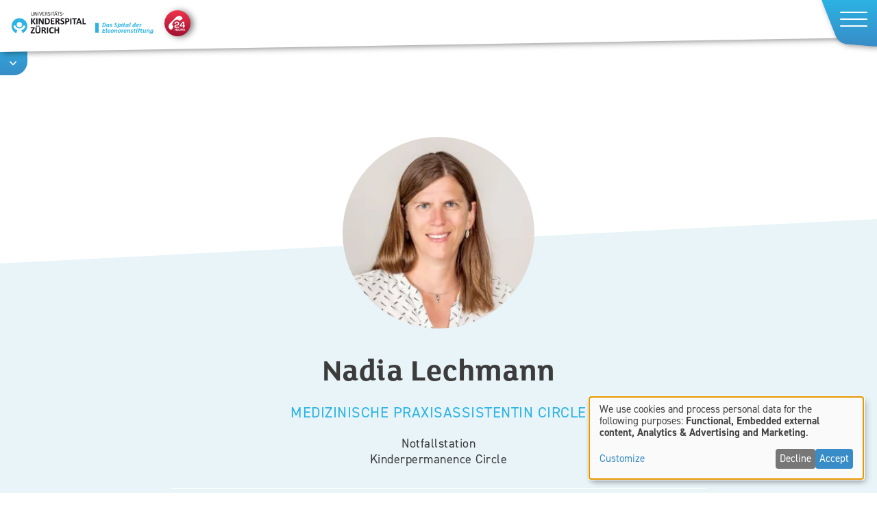

--- FILE ---
content_type: text/html; charset=UTF-8
request_url: https://www.kispi.uzh.ch/en/node/1125
body_size: 14706
content:
<!DOCTYPE html>
<html lang="en" dir="ltr" prefix="og: https://ogp.me/ns#">
  <head>
    <meta charset="utf-8" />
<link rel="canonical" href="https://www.kispi.uzh.ch/kinderspital/person/lechmann-nadia" />
<meta name="Generator" content="Drupal 10 (https://www.drupal.org)" />
<meta name="MobileOptimized" content="width" />
<meta name="HandheldFriendly" content="true" />
<meta name="viewport" content="width=device-width, initial-scale=1.0" />
<meta property="og:image" content="https://www.kispi.uzh.ch/sites/default/files/styles/person/public/img/nadia-lechmann-circle.jpg.webp?h=6660d6c8&amp;amp;itok=XmtQGZ4i" />
<link rel="alternate" hreflang="de" href="https://www.kispi.uzh.ch/kinderspital/person/lechmann-nadia" />
<script>window.a2a_config=window.a2a_config||{};a2a_config.callbacks=[];a2a_config.overlays=[];a2a_config.templates={};</script>

    <title>Lechmann Nadia | Kinderspital Zürich</title>
    <meta name="google-site-verification" content="C5R2Prx4S55wTANl_8lHLRsIq4VcKAxXKpEVB9rxbh0" />
    <link rel="apple-touch-icon" sizes="180x180" href="/themes/custom/kispi/meta/apple-touch-icon.png">
    <link rel="icon" type="image/png" sizes="32x32" href="/themes/custom/kispi/meta/favicon-32x32.png">
    <link rel="icon" type="image/png" sizes="16x16" href="/themes/custom/kispi/meta/favicon-16x16.png">
    <link rel="manifest" href="/themes/custom/kispi/meta/site.webmanifest" crossorigin="use-credentials">
    <link rel="stylesheet" href="https://use.typekit.net/ljz5tuh.css">
    <link rel="stylesheet" media="all" href="/sites/default/files/css/css_iI0M5MKF312KBN_9Ycfk2_3LBk-bQhzYdobM-vwYnt0.css?delta=0&amp;language=en&amp;theme=kispi&amp;include=eJxNx2EKgDAIQOELbXkmx2xJNkMl2u2LiOjP43tYayj2Afhimk17pCbclih6wqe0su98vxaU7DGEe0uroCk8_TvrQWZcKfnwoA0KOl0qtCp_" />
<link rel="stylesheet" media="all" href="/sites/default/files/css/css_X0OloYOs8p8Io5PRkU_kj5y2ULNH08DsRjUuIDn2Z_8.css?delta=1&amp;language=en&amp;theme=kispi&amp;include=eJxNx2EKgDAIQOELbXkmx2xJNkMl2u2LiOjP43tYayj2Afhimk17pCbclih6wqe0su98vxaU7DGEe0uroCk8_TvrQWZcKfnwoA0KOl0qtCp_" />

    <script src="/core/assets/vendor/modernizr/modernizr.min.js?v=3.11.7"></script>
<script src="/libraries/klaro/dist/klaro-no-translations-no-css.js?t8udjd" defer id="klaro-js"></script>

    <link rel="preconnect" href="https://www.google-analytics.com" />
    <link rel="preconnect" href="https://script.hotjar.com" />
    <link rel="preconnect" href="https://use.typekit.net" />
    <link rel="preconnect" href="https://www.googletagmanager.com" />
    <link rel="preconnect" href="https://hello.myfonts.net" />

    <!-- Google Tag Manager -->
    <script data-type="application/javascript" type="text/plain" data-name="gtm">
    (function(w,d,s,l,i){w[l]=w[l]||[];w[l].push({'gtm.start':
    new Date().getTime(),event:'gtm.js'});var f=d.getElementsByTagName(s)[0],
    j=d.createElement(s),dl=l!='dataLayer'?'&l='+l:'';j.async=true;j.src=
    'https://www.googletagmanager.com/gtm.js?id='+i+dl;f.parentNode.insertBefore(j,f);
    })(window,document,'script','dataLayer','GTM-WGMFT4F');</script>
    <!-- End Google Tag Manager -->

      </head>
  <body class="node-type-person section-kinderspital headroom--top">
        <a href="#main-content" class="visually-hidden focusable">
      Skip to main content
    </a>
    <!-- Google Tag Manager (noscript) -->
    <noscript><iframe data-name="gtm" data-src="https://www.googletagmanager.com/ns.html?id=GTM-WGMFT4F"
    height="0" width="0" style="display:none;visibility:hidden"></iframe></noscript>
    <!-- End Google Tag Manager (noscript) -->
    
      <div class="dialog-off-canvas-main-canvas" data-off-canvas-main-canvas>
    <div class="layout-container page-blue">

  <header role="banner">
    <div id="section-container">
      <div id="logo-outer">
        <div id="logo-wrapper">
          <div id="logo" class="logo">
            <a href="/en/kinderspital">
              <img class="logoimg" src="https://www.kispi.uzh.ch/sites/default/files/logo_kinderspital.svg" alt="Logo Kinderspital Zürich" loading="lazy" width="190" height="58">
                              <img class="logotext" src="https://www.kispi.uzh.ch/sites/default/files/logo_text_kinderspital.svg" alt="Eleonorenstiftung" loading="lazy" width="120" height="24">
                          </a>
          </div>
          <div id="section-logos">
            <div id="logo-kinderspital" class="logo">
              <a href="/kinderspital">
                <img class="logoimg" src="/sites/default/files/logo_kinderspital.svg" alt="Logo Kinderspital Zürich" loading="lazy" width="190" height="58">
                <img class="logotext" src="/sites/default/files/logo_text_kinderspital.svg" alt="Eleonorenstiftung" loading="lazy" width="120" height="24">
              </a>
            </div>
            <div id="logo-kinder-reha" class="logo">
              <a href="/kinder-reha">
                <img class="logoimg" src="/sites/default/files/logo_kinder-reha.svg" alt="Logo Kinderspital Zürich" loading="lazy" width="190" height="58">
                <img class="logotext" src="/sites/default/files/logo_text_kinder-reha.svg" alt="Eleonorenstiftung" loading="lazy" width="120" height="9">
              </a>
            </div>
            <div id="logo-forschungszentrum" class="logo">
              <a href="/forschungszentrum">
                <img class="logoimg" src="/sites/default/files/logo_forschungszentrum.svg" alt="Logo Kinderspital Zürich" loading="lazy" width="190" height="58">
                <img class="logotext" src="/sites/default/files/logo_text_forschungszentrum.svg" alt="Eleonorenstiftung" loading="lazy" width="120" height="24">
              </a>
            </div>
          </div>
        </div>
      </div>
      <div id="choose-section-trigger" class="gradient1">
        <span></span>
      </div>
    </div>
    <div id="main-navigation">
      <div class="gradient1">
  <div class="flex-wrapper">
    <div class="btns">
      <div class="btn btn-emergency">
        <a href="/en/node/671" aria-label="Notfall">
          <div class="icon"></div>
          <span>Notfall</span>
        </a>
      </div>
      <div class="btn btn-raise color">
        <a href="/en/node/24" aria-label="Spenden">
          <svg class="icon" xmlns="http://www.w3.org/2000/svg" xmlns:xlink="http://www.w3.org/1999/xlink" viewBox="0 0 19.99997 17.65623" preserveAspectRatio="xMidYMid meet">
            <defs>
              <style>.cls-heart{fill:url(#gradient_heart);}</style>
              <linearGradient id="gradient_heart" x1="202.63777" y1="-231.68751" x2="202.63777" y2="-249.34374" gradientTransform="matrix(1, 0, 0, -1, -192.63779, -231.68751)" gradientUnits="userSpaceOnUse">
                <stop id="heart-color1" offset="0" stop-color="#2cb3e3"/>
                <stop id="heart-color2" offset="1" stop-color="#388cc7"/>
              </linearGradient>
            </defs>
            <path class="cls-heart" d="M5.3125,0A4.7352,4.7352,0,0,1,8.2698,1.02218,6.73485,6.73485,0,0,1,10,3.103a6.73685,6.73685,0,0,1,1.7302-2.08079A4.73549,4.73549,0,0,1,14.68747,0C17.71607,0,20,2.47723,20,5.76227c0,3.549-2.8493,5.97715-7.1628,9.65306-.7325.62419-1.5628,1.3318-2.4258,2.0865a.62529.62529,0,0,1-.8228,0c-.863-.75481-1.69326-1.46231-2.42619-2.08691C2.84933,11.73942,0,9.31124,0,5.76227,0,2.47723,2.2839,0,5.3125,0Z"/>
          </svg>
          <span>Donations</span>
        </a>
      </div>
    </div>
        <div id="nav-service">
      <nav role="navigation" aria-labelledby="block-service-kinderspital-menu" id="block-service-kinderspital">
            
  <h2 class="visually-hidden" id="block-service-kinderspital-menu">Service Kinderspital</h2>
  

        
              <div class="menu-level">
      <ul class="menu">
                                <li>
              
      <a href="/en/node/246" title="Kontakt" data-drupal-link-system-path="node/246">Kontakt</a>

            </li>
                            <li>
              
      <a href="https://www.kispi.uzh.ch/jobs" title="Jobs &amp; Karriere">Jobs &amp; Karriere</a>

            </li>
                            <li>
              
      <a href="/en/node/4" data-drupal-link-system-path="node/4">News &amp; Events</a>

            </li>
                            <li>
              
      <a href="/en/node/470" data-drupal-link-system-path="node/470">Medien</a>

            </li>
          </ul>
      </div>
  


  </nav>

    </div>
    <div id="search"><a href="/en/node/1668">Search</a></div>
    <div id="nav-main">
      <nav role="navigation" aria-labelledby="block-kinderspital-menu" id="block-kinderspital">
            
  <h2 class="visually-hidden" id="block-kinderspital-menu">Kinderspital</h2>
  

        
              <div class="menu-level">
      <ul class="menu">
                                <li>
              
      <a href="/en/node/30" data-drupal-link-system-path="node/30">Fachkompetenzen</a>

            </li>
                            <li>
              
      <a href="/en/node/1549" title="Spitalvorbereitung &amp; Aufenthalt" data-drupal-link-system-path="node/1549">Spitalvorbereitung &amp; Aufenthalt</a>

            </li>
                            <li>
              
      <a href="/en/node/32" data-drupal-link-system-path="node/32">Über uns</a>

            </li>
                            <li>
              
      <a href="/en/node/33" title="Personen &amp; Begriffe" data-drupal-link-system-path="node/33">Personen &amp; Begriffe</a>

            </li>
          </ul>
      </div>
  


  </nav>

    </div>
      </div>
</div>
      <div id="resp-navi">
        <div id="hamburger" class="gradient1">
          <button class="hamburger hamburger--squeeze" type="button" aria-label="Menu">
            <span class="hamburger-box">
              <span class="hamburger-inner"></span>
            </span>
          </button>
        </div>
      </div>
    </div>
    
  </header>

  <div id="main-navigation-open">
    <div class="close color">
      <svg xmlns="http://www.w3.org/2000/svg" viewBox="0 0 24 23.9999"><path class="svg-fill" d="M3.52925,20.4699a11.94756,11.94756,0,1,0-2.5666-3.8073A11.93848,11.93848,0,0,0,3.52925,20.4699ZM12.0001,1.76832A10.23069,10.23069,0,1,1,1.76935,11.9991,10.2307,10.2307,0,0,1,12.0001,1.76832Z"/><path class="svg-fill" d="M12,23.9999A12.00265,12.00265,0,0,1,7.32847.94374,12.00266,12.00266,0,0,1,16.6714,23.0563,11.928,11.928,0,0,1,12,23.9999ZM12,.04082A11.96183,11.96183,0,0,0,7.34443,23.0186,11.96179,11.96179,0,0,0,16.6556.98137,11.88526,11.88526,0,0,0,12,.04082ZM12,22.2511A10.25111,10.25111,0,0,1,4.75134,4.75134,10.25111,10.25111,0,1,1,19.2486,19.2486,10.184,10.184,0,0,1,12,22.2511ZM12,1.78966a10.21027,10.21027,0,0,0-7.2198,17.43A10.2103,10.2103,0,0,0,19.2198,4.7802,10.14341,10.14341,0,0,0,12,1.78966Z"/><path class="svg-fill" d="M7.54912,16.4502a.87442.87442,0,0,0,1.23659,0l3.21449-3.2145,3.2144,3.2145a.87441.87441,0,0,0,1.2366-1.2366l-3.2145-3.2144,3.2144-3.21453a.87437.87437,0,0,0-1.2365-1.2366L12.0001,10.7626,8.78567,7.54807a.8744.8744,0,0,0-1.23659,1.2366L10.7636,11.9992,7.54908,15.2136A.87444.87444,0,0,0,7.54912,16.4502Z"/><path class="svg-fill" d="M15.8328,16.7268a.88863.88863,0,0,1-.6327-.2622L12,13.2646l-3.2,3.2a.89481.89481,0,1,1-1.2655-1.2654l3.20006-3.2L7.53454,8.79911A.89484.89484,0,0,1,8.8,7.53361L12.0001,10.7337l3.2-3.20009a.89481.89481,0,0,1,1.2654,1.2655l-3.2,3.20009,3.2001,3.2a.8949.8949,0,0,1-.6328,1.5276ZM12,13.2068l3.2289,3.2289a.854.854,0,1,0,1.2078-1.2076l-3.229-3.2289,3.2289-3.22895a.854.854,0,1,0-1.2077-1.20774L12,10.7914,8.77113,7.56251A.854.854,0,0,0,7.5634,8.77025l3.2289,3.22895L7.5634,15.2281a.854.854,0,1,0,1.20778,1.2076Z"/></svg>
      Close
    </div>
      <div class="language-switcher-language-url" id="block-resplangswitch" role="navigation">
  
    
      <ul class="links"><li hreflang="de" data-drupal-link-system-path="node/1125"><a href="/kinderspital/person/lechmann-nadia" class="language-link" hreflang="de" data-drupal-link-system-path="node/1125">Deutsch</a></li><li hreflang="en" data-drupal-link-system-path="&lt;front&gt;"><span class="language-link language-link--untranslated">English</span></li></ul>
  </div>


    <div id="resp-search"><a href="/en/node/1668" class="color">Search</a></div>
      <nav role="navigation" aria-labelledby="block-kinderspital-sl-menu" id="block-kinderspital-sl">
            
  <h2 class="visually-hidden" id="block-kinderspital-sl-menu">Kinderspital Sublevels</h2>
  

        
              <div class="menu-level">
      <ul class="menu">
                                <li class="below">
              
      <a href="/en/node/30" data-drupal-link-system-path="node/30">Fachkompetenzen</a>

                            <div class="menu-child menu-level">
        <div class="parent-back">Back</div>
        <div class="parent-title">Fachkompetenzen</div>
        <ul>
                                <li class="below">
              
      <a href="/en/node/1114" title="Angebot für Patientinnen und Patienten" data-drupal-link-system-path="node/1114">Angebot für Patientinnen und Patienten</a>

                            <div class="menu-child menu-level">
        <div class="parent-back">Back</div>
        <div class="parent-title">Angebot für Patientinnen und Patienten</div>
        <ul>
                                <li>
              
      <a href="/en/node/200" title="Adoleszentenmedizin (Jugendmedizin)" data-drupal-link-system-path="node/200">Adoleszentenmedizin (Jugendmedizin)</a>

            </li>
                            <li>
              
      <a href="/en/node/317" title="Allergologie" data-drupal-link-system-path="node/317">Allergologie</a>

            </li>
                            <li>
              
      <a href="/en/node/206" title="Allgemeine Pädiatrie" data-drupal-link-system-path="node/206">Allgemeine Pädiatrie</a>

            </li>
                            <li>
              
      <a href="/en/node/551" title="Anästhesie" data-drupal-link-system-path="node/551">Anästhesie</a>

            </li>
                            <li>
              
      <a href="/en/node/650" title="Bilddiagnostik &amp; Intervention" data-drupal-link-system-path="node/650">Bilddiagnostik &amp; Intervention</a>

            </li>
                            <li>
              
      <a href="/en/node/2150" title="Direktion Pflege &amp; MTB" data-drupal-link-system-path="node/2150">Direktion Pflege &amp; MTB</a>

            </li>
                            <li>
              
      <a href="/en/node/72" title="EEG/ Epilepsie" data-drupal-link-system-path="node/72">EEG/ Epilepsie</a>

            </li>
                            <li>
              
      <a href="/en/node/121" title="Endokrinologie/Diabetologie" data-drupal-link-system-path="node/121">Endokrinologie/Diabetologie</a>

            </li>
                            <li class="below">
              
      <a href="/en/node/432" title="Entwicklungspädiatrie" data-drupal-link-system-path="node/432">Entwicklungspädiatrie</a>

                            <div class="menu-child menu-level">
        <div class="parent-back">Back</div>
        <div class="parent-title">Entwicklungspädiatrie</div>
        <ul>
                                <li>
              
      <a href="/en/node/544" title="Entwicklungspädiatrische Poliklinik" data-drupal-link-system-path="node/544">Entwicklungspädiatrische Poliklinik</a>

            </li>
                            <li>
              
      <a href="/en/node/546" title="Fachstelle Sonderpädagogik" data-drupal-link-system-path="node/546">Fachstelle Sonderpädagogik</a>

            </li>
                            <li>
              
      <a href="/en/node/542" title="Podcast Familienbande" data-drupal-link-system-path="node/542">Podcast Familienbande</a>

            </li>
          </ul>
      </div>
  
            </li>
                            <li>
              
      <a href="/en/node/409" title="Wir unterstützen Kinder und Jugendliche, die erschwerte körperliche, kognitive oder psychische Voraussetzungen haben, damit sie sich im Alltag entsprechend betätigen können." data-drupal-link-system-path="node/409">Ergotherapie</a>

            </li>
                            <li>
              
      <a href="/en/node/904" data-drupal-link-system-path="node/904">Ernährungsberatung</a>

            </li>
                            <li>
              
      <a href="/en/node/443" title="Fetale Chirurgie" data-drupal-link-system-path="node/443">Fetale Chirurgie</a>

            </li>
                            <li>
              
      <a href="/en/node/357" title="Gastroenterologie, Hepatologie und Ernährung" data-drupal-link-system-path="node/357">Gastroenterologie, Hepatologie und Ernährung</a>

            </li>
                            <li>
              
      <a href="/en/node/2309" title="Genetik" data-drupal-link-system-path="node/2309">Genetik</a>

            </li>
                            <li>
              
      <a href="/en/node/657" title="Unser Team begleitet Kinder und Jugendliche mit einer Variation der biologischen Geschlechtsmerkmale und berät deren Angehörigen." data-drupal-link-system-path="node/657">Sprechstunde Variationen der Geschlechtsmerkmale</a>

            </li>
                            <li>
              
      <a href="/en/node/505" title="Hämatologie" data-drupal-link-system-path="node/505">Hämatologie</a>

            </li>
                            <li>
              
      <a href="/en/node/702" title="Handchirurgie" data-drupal-link-system-path="node/702">Handchirurgie</a>

            </li>
                            <li>
              
      <a href="/en/node/737" data-drupal-link-system-path="node/737">Heilpädagogische Früherziehung</a>

            </li>
                            <li>
              
      <a href="/en/node/227" title="Helpline Seltene Krankheiten" data-drupal-link-system-path="node/227">Helpline Seltene Krankheiten</a>

            </li>
                            <li>
              
      <a href="/en/node/858" title="Herzchirurgie" data-drupal-link-system-path="node/858">Herzchirurgie</a>

            </li>
                            <li>
              
      <a href="/en/node/447" title="Immunologie" data-drupal-link-system-path="node/447">Immunologie</a>

            </li>
                            <li>
              
      <a href="/en/node/910" title="Infektiologie &amp; Spitalhygiene" data-drupal-link-system-path="node/910">Infektiologie &amp; Spitalhygiene</a>

            </li>
                            <li>
              
      <a href="/en/node/925" title="Intensivmedizin &amp; Neonatologie" data-drupal-link-system-path="node/925">Intensivmedizin &amp; Neonatologie</a>

            </li>
                            <li>
              
      <a href="/en/node/986" data-drupal-link-system-path="node/986">Interprofessionelle Schmerzsprechstunde</a>

            </li>
                            <li>
              
      <a href="/en/node/714" title="Kardiologie" data-drupal-link-system-path="node/714">Kardiologie</a>

            </li>
                            <li>
              
      <a href="/en/node/1109" data-drupal-link-system-path="node/1109">Kinder-Herzzentrum</a>

            </li>
                            <li>
              
      <a href="/en/node/104" title="Kinder- und Jugendgynäkologie" data-drupal-link-system-path="node/104">Kinder- und Jugendgynäkologie</a>

            </li>
                            <li class="below">
              
      <a href="/en/eleonorenstiftung/fachkompetenzen-fachbereiche/kinderorthopadie-neuroorthopadie-und-traumatologie" title="Kinderorthopädie, Neuroorthopädie und Traumatologie" data-drupal-link-system-path="node/45">Kinderorthopädie, Neuroorthopädie und Traumatologie</a>

                            <div class="menu-child menu-level">
        <div class="parent-back">Back</div>
        <div class="parent-title">Kinderorthopädie, Neuroorthopädie und Traumatologie</div>
        <ul>
                                <li>
              
      <a href="/en/node/52" data-drupal-link-system-path="node/52">Traumatologie</a>

            </li>
                            <li>
              
      <a href="/en/node/47" data-drupal-link-system-path="node/47">Neuroorthopädie</a>

            </li>
                            <li>
              
      <a href="/en/node/48" data-drupal-link-system-path="node/48">Deformitäten</a>

            </li>
                            <li>
              
      <a href="/en/node/1321" data-drupal-link-system-path="node/1321">Säuglingsorthopädie</a>

            </li>
                            <li>
              
      <a href="/en/node/1328" data-drupal-link-system-path="node/1328">Knie- und Sportorthopädie</a>

            </li>
                            <li>
              
      <a href="/en/node/1323" data-drupal-link-system-path="node/1323">Sportmedizin</a>

            </li>
                            <li>
              
      <a href="/en/node/1324" data-drupal-link-system-path="node/1324">Fusschirurgie</a>

            </li>
                            <li>
              
      <a href="/en/node/1325" data-drupal-link-system-path="node/1325">Hüftchirurgie</a>

            </li>
                            <li>
              
      <a href="/en/node/1326" data-drupal-link-system-path="node/1326">Tumoren/Infekte</a>

            </li>
                            <li>
              
      <a href="/en/node/1327" title="Wirbelsäule" data-drupal-link-system-path="node/1327">Wirbelsäule</a>

            </li>
                            <li>
              
      <a href="/en/node/1322" data-drupal-link-system-path="node/1322">Bewegungsanalyse</a>

            </li>
          </ul>
      </div>
  
            </li>
                            <li>
              
      <a href="/en/node/76" title="Kinderschutz" data-drupal-link-system-path="node/76">Kinderschutz</a>

            </li>
                            <li>
              
      <a href="/en/node/135" data-drupal-link-system-path="node/135">Klinische Chemie und Biochemie</a>

            </li>
                            <li>
              
      <a href="/en/node/739" data-drupal-link-system-path="node/739">Kontinenzberatung</a>

            </li>
                            <li>
              
      <a href="/en/node/224" title="Kraniofaziale Chirurgie" data-drupal-link-system-path="node/224">Kraniofaziale Chirurgie</a>

            </li>
                            <li>
              
      <a href="/en/node/2686" data-drupal-link-system-path="node/2686">Kunst- und Musiktherapie</a>

            </li>
                            <li>
              
      <a href="/en/node/217" title="Lippen-Kiefer-Gaumenspalten-Chirurgie" data-drupal-link-system-path="node/217">Lippen-Kiefer-Gaumenspalten-Chirurgie</a>

            </li>
                            <li>
              
      <a href="/en/node/305" data-drupal-link-system-path="node/305">Logopädie</a>

            </li>
                            <li>
              
      <a href="/en/node/191" title="Moyamoya Center" data-drupal-link-system-path="node/191">Moyamoya Center</a>

            </li>
                            <li>
              
      <a href="/en/node/144" title="Nephrologie" data-drupal-link-system-path="node/144">Nephrologie</a>

            </li>
                            <li>
              
      <a href="/en/node/184" title="Neugeborenen-Screening" data-drupal-link-system-path="node/184">Neugeborenen-Screening</a>

            </li>
                            <li>
              
      <a href="/en/node/616" title="Neurochirurgie" data-drupal-link-system-path="node/616">Neurochirurgie</a>

            </li>
                            <li class="below">
              
      <a href="/en/node/647" title="Neuropädiatrie" data-drupal-link-system-path="node/647">Neuropädiatrie</a>

                            <div class="menu-child menu-level">
        <div class="parent-back">Back</div>
        <div class="parent-title">Neuropädiatrie</div>
        <ul>
                                <li>
              
      <a href="/en/node/72" data-drupal-link-system-path="node/72">EEG/ Epilepsie</a>

            </li>
                            <li>
              
      <a href="/en/node/3073" data-drupal-link-system-path="node/3073">Neurokutane Erkrankungen / TSC-Zentrum</a>

            </li>
                            <li>
              
      <a href="/en/node/3072" data-drupal-link-system-path="node/3072">Neuromuskuläres Zentrum Zürich</a>

            </li>
          </ul>
      </div>
  
            </li>
                            <li>
              
      <a href="/en/node/1983" title="Neuropsychologie" data-drupal-link-system-path="node/1983">Neuropsychologie</a>

            </li>
                            <li class="below">
              
      <a href="/en/node/672" title="Notfallstation" data-drupal-link-system-path="node/672">Notfallstation</a>

                            <div class="menu-child menu-level">
        <div class="parent-back">Back</div>
        <div class="parent-title">Notfallstation</div>
        <ul>
                                <li>
              
      <a href="/en/node/771" title="Kinderpermanence Circle" data-drupal-link-system-path="node/771">Kinderpermanence Circle</a>

            </li>
          </ul>
      </div>
  
            </li>
                            <li>
              
      <a href="/en/node/1111" title="Onkologie" data-drupal-link-system-path="node/1111">Onkologie</a>

            </li>
                            <li>
              
      <a href="/en/node/68" title="Opferberatungsstelle" data-drupal-link-system-path="node/68">Opferberatungsstelle</a>

            </li>
                            <li>
              
      <a href="/en/node/2909" data-drupal-link-system-path="node/2909">Ophthalmologie - Augenheilkunde</a>

            </li>
                            <li>
              
      <a href="/en/node/423" title="ORL - Ohren-Nasen-Hals" data-drupal-link-system-path="node/423">ORL - Ohren-Nasen-Hals</a>

            </li>
                            <li>
              
      <a href="/en/node/177" title="Palliative Care" data-drupal-link-system-path="node/177">Palliative Care</a>

            </li>
                            <li class="below">
              
      <a href="/en/node/2151" title="Pflege" data-drupal-link-system-path="node/2151">Pflege</a>

                            <div class="menu-child menu-level">
        <div class="parent-back">Back</div>
        <div class="parent-title">Pflege</div>
        <ul>
                                <li>
              
      <a href="/en/node/2153" data-drupal-link-system-path="node/2153">Bildung Pflege</a>

            </li>
                            <li>
              
      <a href="/en/node/2150" data-drupal-link-system-path="node/2150">Direktion Pflege &amp; MTB</a>

            </li>
                            <li>
              
      <a href="/en/node/2175" data-drupal-link-system-path="node/2175">Familienzentrierte Pflege</a>

            </li>
                            <li>
              
      <a href="/en/node/2152" data-drupal-link-system-path="node/2152">Management Pflege</a>

            </li>
                            <li>
              
      <a href="/en/node/2157" data-drupal-link-system-path="node/2157">Pflegeberatung &amp; ANP</a>

            </li>
                            <li>
              
      <a href="/en/node/2155" data-drupal-link-system-path="node/2155">Pflegeentwicklung</a>

            </li>
          </ul>
      </div>
  
            </li>
                            <li>
              
      <a href="/en/node/1087" title="Physiotherapie" data-drupal-link-system-path="node/1087">Physiotherapie</a>

            </li>
                            <li>
              
      <a href="/en/node/229" title="Pneumologie" data-drupal-link-system-path="node/229">Pneumologie</a>

            </li>
                            <li>
              
      <a href="/en/node/513" title="Wir unterstützen Kinder und Jugendliche, die erschwerte körperliche, kognitive oder psychische Voraussetzungen haben, damit sie sich im Alltag entsprechend betätigen können." data-drupal-link-system-path="node/513">Psychomotoriktherapie</a>

            </li>
                            <li class="below">
              
      <a href="/en/node/477" title="Psychosomatik und Psychiatrie" data-drupal-link-system-path="node/477">Psychosomatik und Psychiatrie</a>

                            <div class="menu-child menu-level">
        <div class="parent-back">Back</div>
        <div class="parent-title">Psychosomatik und Psychiatrie</div>
        <ul>
                                <li>
              
      <a href="/en/node/478" data-drupal-link-system-path="node/478">Konsiliar- und Liaisonpsychologie und -psychiatrie (KLPP)</a>

            </li>
                            <li>
              
      <a href="/en/node/514" data-drupal-link-system-path="node/514">Psychosomatisch-Psychiatrische Therapiestation</a>

            </li>
          </ul>
      </div>
  
            </li>
                            <li>
              
      <a href="/en/node/1112" title="Rehabilitation" data-drupal-link-system-path="node/1112">Rehabilitation</a>

            </li>
                            <li>
              
      <a href="/en/node/83" data-drupal-link-system-path="node/83">Rheumatologie</a>

            </li>
                            <li>
              
      <a href="/en/node/873" title="Schlafmedizin" data-drupal-link-system-path="node/873">Schlafmedizin</a>

            </li>
                            <li>
              
      <a href="/en/node/1856" title="Somatische Gentherapie" data-drupal-link-system-path="node/1856">Somatische Gentherapie</a>

            </li>
                            <li>
              
      <a href="/en/node/277" title="Sozialberatung" data-drupal-link-system-path="node/277">Sozialberatung</a>

            </li>
                            <li>
              
      <a href="/en/node/903" title="Spina Bifida Zentrum (SBZ)" data-drupal-link-system-path="node/903">Spina Bifida Zentrum (SBZ)</a>

            </li>
                            <li>
              
      <a href="/en/node/282" title="Spitalclowns" data-drupal-link-system-path="node/282">Spitalclowns</a>

            </li>
                            <li>
              
      <a href="/en/node/359" title="Spitalpharmazie - Spitalapotheke" data-drupal-link-system-path="node/359">Spitalpharmazie - Spitalapotheke</a>

            </li>
                            <li>
              
      <a href="/en/node/263" data-drupal-link-system-path="node/263">Spitalschule</a>

            </li>
                            <li>
              
      <a href="/en/node/78" title="Spitalseelsorge" data-drupal-link-system-path="node/78">Spitalseelsorge</a>

            </li>
                            <li>
              
      <a href="/en/node/806" title="Sprechstunde Recht" data-drupal-link-system-path="node/806">Sprechstunde Recht</a>

            </li>
                            <li>
              
      <a href="/en/node/532" title="Stammzelltransplantation" data-drupal-link-system-path="node/532">Stammzelltransplantation</a>

            </li>
                            <li>
              
      <a href="/en/node/812" title="Stillberatung" data-drupal-link-system-path="node/812">Stillberatung</a>

            </li>
                            <li>
              
      <a href="/en/node/189" title="Stoffwechselkrankheiten" data-drupal-link-system-path="node/189">Stoffwechselkrankheiten</a>

            </li>
                            <li>
              
      <a href="/en/node/249" title="Thoraxchirurgie" data-drupal-link-system-path="node/249">Thoraxchirurgie</a>

            </li>
                            <li class="below">
              
      <a href="/en/node/541" title="Urologie" data-drupal-link-system-path="node/541">Urologie</a>

                            <div class="menu-child menu-level">
        <div class="parent-back">Back</div>
        <div class="parent-title">Urologie</div>
        <ul>
                                <li>
              
      <a href="/en/node/547" data-drupal-link-system-path="node/547">Hypospadie</a>

            </li>
          </ul>
      </div>
  
            </li>
                            <li class="below">
              
      <a href="/en/node/531" title="Viszeralchirurgie" data-drupal-link-system-path="node/531">Viszeralchirurgie</a>

                            <div class="menu-child menu-level">
        <div class="parent-back">Back</div>
        <div class="parent-title">Viszeralchirurgie</div>
        <ul>
                                <li>
              
      <a href="/en/node/251" title="Viszeralchirurgie" data-drupal-link-system-path="node/251">Viszeralchirurgie</a>

            </li>
                            <li>
              
      <a href="/en/node/255" title="CORE" data-drupal-link-system-path="node/255">CORE</a>

            </li>
                            <li>
              
      <a href="/en/node/256" title="Thoraxchirurgie" data-drupal-link-system-path="node/256">Thoraxchirurgie</a>

            </li>
                            <li>
              
      <a href="/en/node/257" title="Onkochirurgie" data-drupal-link-system-path="node/257">Onkochirurgie</a>

            </li>
          </ul>
      </div>
  
            </li>
                            <li class="below">
              
      <a href="/en/node/645" title="Zentrum für MR-Forschung" data-drupal-link-system-path="node/645">Zentrum für MR-Forschung</a>

                            <div class="menu-child menu-level">
        <div class="parent-back">Back</div>
        <div class="parent-title">Zentrum für MR-Forschung</div>
        <ul>
                                <li>
              
      <a href="/en/node/2214" data-drupal-link-system-path="node/2214">Dyskalkulie</a>

            </li>
          </ul>
      </div>
  
            </li>
                            <li class="below">
              
      <a href="/en/node/1140" title="Zentrum Kinderhaut" data-drupal-link-system-path="node/1140">Zentrum Kinderhaut</a>

                            <div class="menu-child menu-level">
        <div class="parent-back">Back</div>
        <div class="parent-title">Zentrum Kinderhaut</div>
        <ul>
                                <li>
              
      <a href="/en/node/1027" title="Brandverletzte Kinder, Plastische und Rekonstruktive Chirurgie" data-drupal-link-system-path="node/1027">Brandverletzte Kinder, Plastische und Rekonstruktive Chirurgie</a>

            </li>
                            <li>
              
      <a href="/en/node/822" title="Dermatologie" data-drupal-link-system-path="node/822">Dermatologie</a>

            </li>
                            <li>
              
      <a href="/en/node/1130" title="Haut- und Wundberatung" data-drupal-link-system-path="node/1130">Haut- und Wundberatung</a>

            </li>
          </ul>
      </div>
  
            </li>
                            <li>
              
      <a href="/en/node/1135" data-drupal-link-system-path="node/1135">Zentrum für Onkologie, Hämatologie, Immunologie und Stammzelltransplantation</a>

            </li>
                            <li class="below">
              
      <a href="/en/node/85" data-drupal-link-system-path="node/85">Zentrum für Pädiatrische Labormedizin (ZPL)</a>

                            <div class="menu-child menu-level">
        <div class="parent-back">Back</div>
        <div class="parent-title">Zentrum für Pädiatrische Labormedizin (ZPL)</div>
        <ul>
                                <li>
              
      <a href="/en/node/86" title="Hämatologie-Labor" data-drupal-link-system-path="node/86">Hämatologie-Labor</a>

            </li>
                            <li>
              
      <a href="/en/node/93" data-drupal-link-system-path="node/93">Immunologie-Labor</a>

            </li>
                            <li>
              
      <a href="/en/node/135" data-drupal-link-system-path="node/135">Klinische Chemie und Biochemie</a>

            </li>
                            <li>
              
      <a href="/en/node/163" data-drupal-link-system-path="node/163">Mikrobiologie-Labor</a>

            </li>
                            <li>
              
      <a href="/en/node/184" data-drupal-link-system-path="node/184">Neugeborenen Screening</a>

            </li>
                            <li>
              
      <a href="/en/node/171" title="Onkologie-Labor" data-drupal-link-system-path="node/171">Onkologie-Labor</a>

            </li>
                            <li>
              
      <a href="/en/node/178" title="Stoffwechsel-Labor" data-drupal-link-system-path="node/178">Stoffwechsel-Labor</a>

            </li>
                            <li>
              
      <a href="/en/node/180" title="Transfusions-Labor" data-drupal-link-system-path="node/180">Transfusions-Labor</a>

            </li>
          </ul>
      </div>
  
            </li>
                            <li>
              
      <a href="/en/node/283" title="Zentrum für seltene Krankheiten" data-drupal-link-system-path="node/283">Zentrum für seltene Krankheiten</a>

            </li>
          </ul>
      </div>
  
            </li>
                            <li class="below">
              
      <a href="/en/node/31" data-drupal-link-system-path="node/31">Dienstleistungen</a>

                            <div class="menu-child menu-level">
        <div class="parent-back">Back</div>
        <div class="parent-title">Dienstleistungen</div>
        <ul>
                                <li>
              
      <a href="/en/node/650" target="_self" title="Bilddiagnostik &amp; Intervention" data-drupal-link-system-path="node/650">Bilddiagnostik &amp; Intervention</a>

            </li>
                            <li>
              
      <a href="/en/node/2593" title="Fachspezifische Weiterbildungen" data-drupal-link-system-path="node/2593">Fachspezifische Weiterbildungen</a>

            </li>
                            <li>
              
      <a href="/en/node/76" title="Kinderschutz" data-drupal-link-system-path="node/76">Kinderschutz</a>

            </li>
                            <li>
              
      <a href="/en/node/68" title="Opferberatungsstelle" data-drupal-link-system-path="node/68">Opferberatungsstelle</a>

            </li>
                            <li>
              
      <a href="/en/node/811" title="Simulations- und Trainingszentrum" data-drupal-link-system-path="node/811">Simulations- und Trainingszentrum</a>

            </li>
                            <li>
              
      <a href="/en/node/359" target="_self" title="Spitalpharmazie - Spitalapotheke" data-drupal-link-system-path="node/359">Spitalpharmazie - Spitalapotheke</a>

            </li>
                            <li>
              
      <a href="/en/node/85" title="Zentrum für Pädiatrische Labormedizin (ZPL)" data-drupal-link-system-path="node/85">Zentrum für Pädiatrische Labormedizin (ZPL)</a>

            </li>
          </ul>
      </div>
  
            </li>
          </ul>
      </div>
  
            </li>
                            <li class="below">
              
      <a href="/en/node/1549" title="Spitalvorbereitung &amp; Aufenthalt" data-drupal-link-system-path="node/1549">Spitalvorbereitung &amp; Aufenthalt</a>

                            <div class="menu-child menu-level">
        <div class="parent-back">Back</div>
        <div class="parent-title">Spitalvorbereitung &amp; Aufenthalt</div>
        <ul>
                                <li>
              
      <a href="/en/node/1672" title="Das Kispi für Kinder und Jugendliche" data-drupal-link-system-path="node/1672">Das Kispi für Kinder und Jugendliche</a>

            </li>
                            <li class="below">
              
      <a href="/en/node/265" title="Für Eltern, Besucherinnen und Besucher bieten wir spezielle Dienstleistungen: von Hütedienst über Verpflegung bis zu Übernachtungsmöglichkeiten." data-drupal-link-system-path="node/265">Services für Eltern und Besuchspersonen</a>

                            <div class="menu-child menu-level">
        <div class="parent-back">Back</div>
        <div class="parent-title">Services für Eltern und Besuchspersonen</div>
        <ul>
                                <li>
              
      <a href="/en/node/266" title="Für kranke Kinder und Jugendliche ist der Kontakt zur Familie und Bezugspersonen wichtig. Deshalb sind Besucherinnen und Besucher jeweils von 14 bis 20 Uhr im Kinderspital herzlich willkommen." data-drupal-link-system-path="node/266">Besuchszeiten und mehr</a>

            </li>
                            <li>
              
      <a href="/en/node/268" title="Parkplätze sind im und rund um das Kinderspital beschränkt vorhanden. Sie können auch mit Tram, Bus oder Zug anreisen." data-drupal-link-system-path="node/268">Anreise und Parkplatz</a>

            </li>
                            <li>
              
      <a href="/en/node/269" title="Unser Personalrestaurant bietet Ihnen täglich eine Auswahl an frisch zubereiteten Gerichten, Desserts, an Zwischenverpflegungen sowie kalten und warmen Getränken." data-drupal-link-system-path="node/269">Restaurant</a>

            </li>
                            <li class="below">
              
      <a href="/en/node/270" title="Aufgrund der Platzverhältnisse können Eltern nicht immer bei ihrem Kind übernachten. Deshalb bieten wir nahegelegene Elternzimmer zur Miete an." data-drupal-link-system-path="node/270">Unterkünfte</a>

                            <div class="menu-child menu-level">
        <div class="parent-back">Back</div>
        <div class="parent-title">Unterkünfte</div>
        <ul>
                                <li>
              
      <a href="/en/node/272" title="Damit Sie nahe bei Ihrem Kind übernachten können, bieten wir Ihnen möblierte Elternzimmer an. Diese befinden sich wenige Gehminuten vom Kinderspital entfernt." data-drupal-link-system-path="node/272">Elternzimmer</a>

            </li>
          </ul>
      </div>
  
            </li>
                            <li>
              
      <a href="/en/node/276" title="Urteilsfähige Patientinnen und Patienten beziehungsweise deren sorgeberechtigte Elternteile oder gesetzliche Vertreter haben das Recht, Einsicht in die Dokumentation der Behandlung und des Aufenthalts zu nehmen." data-drupal-link-system-path="node/276">Patientendokumentation</a>

            </li>
          </ul>
      </div>
  
            </li>
                            <li class="below">
              
      <a href="/en/node/412" title="So bereiten Sie Ihr Kind und Ihre Familie auf den Spitalaufenthalt vor." data-drupal-link-system-path="node/412">Spitalvorbereitung</a>

                            <div class="menu-child menu-level">
        <div class="parent-back">Back</div>
        <div class="parent-title">Spitalvorbereitung</div>
        <ul>
                                <li>
              
      <a href="/en/node/2722" title="Als Eltern von zusatzversicherten Patientinnen und Patienten werden Sie persönlich von unserem Guest Relations Team betreut" data-drupal-link-system-path="node/2722">Guest Relations für zusatzversicherte Patientinnen und Patienten</a>

            </li>
                            <li>
              
      <a href="/en/kinderspital/international-office-kinderspital" title="The Children&#039;s Hospital Zurich also treats patients from abroad. Our &quot;International Office&quot; can help you." data-drupal-link-system-path="node/2730">International Office for patients from abroad</a>

            </li>
          </ul>
      </div>
  
            </li>
                            <li class="below">
              
      <a href="/en/node/415" title="Ob für wenige Stunden, mehrere Tage oder Monate – ein Aufenthalt im Spital ist immer etwas Besonderes und oft auch eine Herausforderung für die Familie. Hier erfahren Sie, was Sie und Ihr Kind im Kinderspital erwartet." data-drupal-link-system-path="node/415">Spitalaufenthalt und Austritt</a>

                            <div class="menu-child menu-level">
        <div class="parent-back">Back</div>
        <div class="parent-title">Spitalaufenthalt und Austritt</div>
        <ul>
                                <li>
              
      <a href="/en/node/417" title="Die grosse Mehrheit unserer Patientinnen und Patienten kann das Kinderspital nach einer Sprechstunde oder einer Behandlung noch am gleichen Tag verlassen." data-drupal-link-system-path="node/417">Ambulante Behandlung am Kinderspital</a>

            </li>
                            <li>
              
      <a href="/en/node/418" title="Ihr Kind wird im Kinderspital operiert? Wir stehen Ihnen zur Seite. Erfahren Sie, wie Anästhesie und Operation bei uns ablaufen." data-drupal-link-system-path="node/418">Rund um die Operation</a>

            </li>
          </ul>
      </div>
  
            </li>
                            <li>
              
      <a href="/en/node/900" title="Ihre Meinung ist uns wichtig" data-drupal-link-system-path="node/900">Ihre Meinung ist uns wichtig</a>

            </li>
          </ul>
      </div>
  
            </li>
                            <li class="below">
              
      <a href="/en/node/32" data-drupal-link-system-path="node/32">Über uns</a>

                            <div class="menu-child menu-level">
        <div class="parent-back">Back</div>
        <div class="parent-title">Über uns</div>
        <ul>
                                <li>
              
      <a href="/en/node/1044" title="Spitalorganisation" data-drupal-link-system-path="node/1044">Spitalorganisation</a>

            </li>
                            <li class="below">
              
      <a href="/en/node/338" title="Neues Kinderspital" data-drupal-link-system-path="node/338">Neues Kinderspital</a>

                            <div class="menu-child menu-level">
        <div class="parent-back">Back</div>
        <div class="parent-title">Neues Kinderspital</div>
        <ul>
                                <li>
              
      <a href="/en/node/340" title="Die Architektur vom neuen Kinderspital in Zürich Lengg" data-drupal-link-system-path="node/340">Architektur Neubau</a>

            </li>
                            <li>
              
      <a href="/en/node/413" data-drupal-link-system-path="node/413">Führungen im Kinderspital</a>

            </li>
                            <li>
              
      <a href="/en/node/2857" data-drupal-link-system-path="node/2857">Kunst im Kinderspital Zürich</a>

            </li>
                            <li>
              
      <a href="/en/node/360" title="Meilensteine unseres Neubaus" data-drupal-link-system-path="node/360">Meilensteine Neubau</a>

            </li>
          </ul>
      </div>
  
            </li>
                            <li>
              
      <a href="/en/node/262" data-drupal-link-system-path="node/262">Die Eleonorenstiftung als private Trägerin des Kinderspitals</a>

            </li>
                            <li class="below">
              
      <a href="/en/node/24" title="Spenden für kranke Kinder" data-drupal-link-system-path="node/24">Spenden für kranke Kinder</a>

                            <div class="menu-child menu-level">
        <div class="parent-back">Back</div>
        <div class="parent-title">Spenden für kranke Kinder</div>
        <ul>
                                <li class="below">
              
      <a href="/en/node/1707" title="So können Sie helfen" data-drupal-link-system-path="node/1707">So können Sie helfen</a>

                            <div class="menu-child menu-level">
        <div class="parent-back">Back</div>
        <div class="parent-title">So können Sie helfen</div>
        <ul>
                                <li>
              
      <a href="/en/node/1710" title="Gönnerschaft" data-drupal-link-system-path="node/1710">Gönnerschaft</a>

            </li>
                            <li>
              
      <a href="/en/node/2500" title="Testament: Ihr letzter Wille zählt" data-drupal-link-system-path="node/2500">Testament</a>

            </li>
          </ul>
      </div>
  
            </li>
                            <li>
              
      <a href="/en/node/1694" title="Spenden für Kinder und Familien" data-drupal-link-system-path="node/1694">Spenden für Kinder und Familien</a>

            </li>
                            <li>
              
      <a href="/en/node/25" title="Spenden für Forschung" data-drupal-link-system-path="node/25">Spenden für Forschung</a>

            </li>
                            <li>
              
      <a href="/en/node/1695" title="Spenden für medizinische Geräte" data-drupal-link-system-path="node/1695">Spenden für medizinische Geräte</a>

            </li>
                            <li>
              
      <a href="/en/node/260" title="Stiftung Chance für das kritisch kranke Kind" data-drupal-link-system-path="node/260">Stiftung Chance für das kritisch kranke Kind</a>

            </li>
          </ul>
      </div>
  
            </li>
                            <li>
              
      <a href="/en/node/419" title="Die ersten 150 Jahre des Kinderspitals Zürich: von 1868 bis 2018" data-drupal-link-system-path="node/419">Geschichte</a>

            </li>
                            <li class="below">
              
      <a href="/en/node/470" title="Medien" data-drupal-link-system-path="node/470">Medien</a>

                            <div class="menu-child menu-level">
        <div class="parent-back">Back</div>
        <div class="parent-title">Medien</div>
        <ul>
                                <li>
              
      <a href="/en/node/1781" title="Medienmitteilungen" data-drupal-link-system-path="node/1781">Medienmitteilungen</a>

            </li>
          </ul>
      </div>
  
            </li>
                            <li>
              
      <a href="/en/node/205" title="Internationale Zusammenarbeit" data-drupal-link-system-path="node/205">Internationale Zusammenarbeit</a>

            </li>
                            <li>
              
      <a href="/en/node/252" title="Gleichstellung und Diversität" data-drupal-link-system-path="node/252">Gleichstellung und Diversität</a>

            </li>
                            <li>
              
      <a href="/en/node/203" title="Qualitätsmanagement / Ethikkommission" data-drupal-link-system-path="node/203">Qualitätsmanagement / Ethikkommission</a>

            </li>
                            <li>
              
      <a href="/en/node/248" data-drupal-link-system-path="node/248">Netiquette</a>

            </li>
          </ul>
      </div>
  
            </li>
                            <li class="below">
              
      <a href="/en/node/33" title="Personen &amp; Begriffe" data-drupal-link-system-path="node/33">Personen &amp; Begriffe</a>

                            <div class="menu-child menu-level">
        <div class="parent-back">Back</div>
        <div class="parent-title">Personen &amp; Begriffe</div>
        <ul>
                                <li>
              
      <a href="/en/node/278" data-drupal-link-system-path="node/278">Personenfinder</a>

            </li>
                            <li>
              
      <a href="/en/node/259" title="Glossar" data-drupal-link-system-path="node/259">Glossar</a>

            </li>
                            <li>
              
      <a href="/en/node/27" title="Häufige Fragen" data-drupal-link-system-path="node/27">Häufige Fragen</a>

            </li>
          </ul>
      </div>
  
            </li>
          </ul>
      </div>
  


  </nav>


  </div>

  

    <div data-drupal-messages-fallback class="hidden"></div>



  

  <main role="main">
    <a id="main-content" tabindex="-1"></a>
    
    <div class="layout-content">
        <div id="block-kispi-content">
  
    
      <article lang="de" class="node--type-person node--view-mode-full">

  
  

  <div>
    <div class="image-wrapper">
              <div class="field field-node--field-portrait field-name-field-portrait field-type-entity-reference field-label-hidden">
  <div class="field-items">
          <div>  <img loading="lazy" src="/sites/default/files/styles/person/public/img/nadia-lechmann-circle.jpg.webp?h=6660d6c8&amp;itok=XmtQGZ4i" width="272" height="272" alt="Nadia Lechmann, med. Praxisassistentin, Circle Notfall" />


</div>
      </div>
</div>

            </div>
    <div class="info-wrapper bg-light">
      <div class="inner-width-small">
        <h1 class="inline-wrapper">
          
          <div class="field field-node--field-firstname field-name-field-firstname field-type-string field-label-hidden">
  <div class="field-items">
          <div>Nadia</div>
      </div>
</div>

          <div class="field field-node--field-lastname field-name-field-lastname field-type-string field-label-hidden">
  <div class="field-items">
          <div>Lechmann</div>
      </div>
</div>

        </h1>
        <div class="color field field-node--field-function field-name-field-function field-type-entity-reference field-label-hidden">
  <div class="field-items">
          <div>Medizinische Praxisassistentin Circle</div>
      </div>
</div>

        <div class="field field-node--field-department field-name-field-department field-type-entity-reference field-label-hidden">
  <div class="field-items">
          <div>Notfallstation</div>
          <div>Kinderpermanence Circle</div>
      </div>
</div>

        
        
        
        <div class="email-phone">
                      <div class="phone-wrapper">
              <div class="col-icon">
                <svg width="46" height="46" viewBox="0 0 46 46" fill="none" xmlns="http://www.w3.org/2000/svg">
                  <circle class="svg-bg-icon" cx="23" cy="23" r="23"/>
                  <path d="M34.2257 31.4178L33.1175 32.6101C31.6853 34.1936 29.6052 34.8456 27.6275 34.324C25.6327 33.7372 23.7402 32.815 22.0096 31.5762C20.4069 30.4584 18.9236 29.145 17.5767 27.6733C16.3406 26.332 15.2324 24.8603 14.2691 23.2861C13.212 21.5909 12.3766 19.7373 11.7798 17.7905C11.0978 15.4991 11.6605 12.9841 13.2376 11.2982L14.5333 9.88236C14.8914 9.49115 15.4796 9.48183 15.8376 9.88236L19.9296 14.3534C20.2876 14.7446 20.2961 15.3873 19.9296 15.7785L17.5256 18.4053C16.835 19.1504 16.7498 20.3334 17.321 21.1903C18.1905 22.4944 19.1538 23.7146 20.1938 24.851C21.3617 26.1271 22.6234 27.2914 23.9789 28.3254C24.7631 28.9215 25.8202 28.819 26.4937 28.0832L28.8124 25.5123C29.1705 25.1211 29.7587 25.1118 30.1167 25.5123L34.2086 29.9927C34.5837 30.3839 34.5837 31.0266 34.2257 31.4178Z" fill="white"/>
                </svg>
              </div>
              <div class="col-text">
                <div class="field field-node--field-phone field-name-field-phone field-type-string field-label-hidden">
  <div class="field-items">
          <div>
        <a href="tel:+41 44 255 81 12">+41 44 255 81 12</a>
      </div>
      </div>
</div>

                <div class="field field-node--field-phone-label field-name-field-phone-label field-type-string field-label-hidden">
  <div class="field-items">
          <div>(nur Terminvereinbarung)</div>
      </div>
</div>

              </div>
            </div>
                                <div class="email-wrapper">
              <div class="col-icon">
                <svg width="46" height="46" viewBox="0 0 46 46" fill="none" xmlns="http://www.w3.org/2000/svg">
                <circle class="svg-bg-icon" cx="23" cy="23" r="23"/>
                <path d="M12.2,17l9.6,5.1c0.3,0.2,0.7,0.3,1.2,0.3c0.4,0,0.8-0.1,1.2-0.3l9.6-5.1c0.6-0.3,1.2-1.6,0.1-1.6H12.2C11,15.3,11.6,16.6,12.2,17L12.2,17z M34,19.8l-9.9,5.1c-0.4,0.2-0.7,0.3-1.2,0.3c-0.4,0-0.7,0-1.2-0.3c-0.4-0.2-9.1-4.8-9.8-5.1c-0.5-0.3-0.5,0-0.5,0.3v9.3c0,0.5,0.7,1.3,1.3,1.3h20.4c0.6,0,1.3-0.7,1.3-1.3v-9.3C34.5,19.8,34.5,19.5,34,19.8L34,19.8z" fill="white"/>
              </svg>
              </div>
              <div class="col-text">
                <div class="field field-node--field-email field-name-field-email field-type-email field-label-hidden">
  <div class="field-items">
          <div>
                        <a href="#" data-mail-to="pvepyr/ng/xvfcv/qbg/hmu/qbg/pu" target="_blank" data-replace-inner="E-Mail">
          E-Mail        </a>
              </div>
      </div>
</div>

                
              </div>
            </div>
                  </div>
        
        
      </div>
    </div>
  </div>

</article>

  </div>


    </div>
    
    
    
  </main>

      <footer role="contentinfo">
      <div class="top">
        <div class="inner-width">
          <div class="menu-wrapper">  <div class="inner-width">
        <nav role="navigation" aria-labelledby="block-footer-kinderspital-menu" id="block-footer-kinderspital">
            
  <h2 class="visually-hidden" id="block-footer-kinderspital-menu">E1 - Footer Kinderspital</h2>
  

        
              <div class="menu-level">
      <ul class="menu">
                                <li>
              
      <a href="/en/node/2615" target="_self" data-drupal-link-system-path="node/2615">Newsletter</a>

            </li>
                            <li>
              
      <a href="/en/node/27" data-drupal-link-system-path="node/27">FAQ</a>

            </li>
                            <li>
              
      <a href="/en/node/671" data-drupal-link-system-path="node/671">Notfall</a>

            </li>
                            <li>
              
      <a href="/en/node/900" data-drupal-link-system-path="node/900">Feedback</a>

            </li>
          </ul>
      </div>
  


  </nav>

    <nav role="navigation" aria-labelledby="block-footerservice-kinderspital-menu" id="block-footerservice-kinderspital">
            
  <h2 class="visually-hidden" id="block-footerservice-kinderspital-menu">Service Kinderspital</h2>
  

        
              <div class="menu-level">
      <ul class="menu">
                                <li>
              
      <a href="/en/node/246" title="Kontakt" data-drupal-link-system-path="node/246">Kontakt</a>

            </li>
                            <li>
              
      <a href="https://www.kispi.uzh.ch/jobs" title="Jobs &amp; Karriere">Jobs &amp; Karriere</a>

            </li>
                            <li>
              
      <a href="/en/node/4" data-drupal-link-system-path="node/4">News &amp; Events</a>

            </li>
                            <li>
              
      <a href="/en/node/470" data-drupal-link-system-path="node/470">Medien</a>

            </li>
          </ul>
      </div>
  


  </nav>

    <nav role="navigation" aria-labelledby="block-legal-menu" id="block-legal">
            
  <h2 class="visually-hidden" id="block-legal-menu">Legal</h2>
  

        
              <div class="menu-level">
      <ul class="menu">
                                <li>
              
      <a href="/en/node/1750" data-drupal-link-system-path="node/1750">Impressum</a>

            </li>
                            <li>
              
      <a href="/en/node/1751" data-drupal-link-system-path="node/1751">Nutzungsbestimmungen</a>

            </li>
                            <li>
              
      <a href="/en/node/1752" data-drupal-link-system-path="node/1752">Datenschutzerklärung</a>

            </li>
                            <li>
              
      <a href="#cookie-consent">Datenschutzeinstellungen</a>

            </li>
          </ul>
      </div>
  


  </nav>

  </div>
</div>
        </div>
      </div>
      <div class="middle">
        <div class="inner-width">
          <div class="flex-wrapper">
            <div class="btns">
              <div class="btn btn-emergency">
                <a href="/en/node/671" aria-label="Notfall">
                  <div class="icon"></div>
                  <span>Notfall</span>
                </a>
              </div>
              <div class="btn btn-raise gradient1">
                <a href="/en/node/24" aria-label="Donations">
                  <svg class="icon" xmlns="http://www.w3.org/2000/svg" xmlns:xlink="http://www.w3.org/1999/xlink" viewBox="0 0 19.99997 17.65623" preserveAspectRatio="xMidYMid meet">
                    <defs>
                      <style>.cls-heart-footer{fill:white;}</style>
                    </defs>
                    <path class="cls-heart-footer" d="M5.3125,0A4.7352,4.7352,0,0,1,8.2698,1.02218,6.73485,6.73485,0,0,1,10,3.103a6.73685,6.73685,0,0,1,1.7302-2.08079A4.73549,4.73549,0,0,1,14.68747,0C17.71607,0,20,2.47723,20,5.76227c0,3.549-2.8493,5.97715-7.1628,9.65306-.7325.62419-1.5628,1.3318-2.4258,2.0865a.62529.62529,0,0,1-.8228,0c-.863-.75481-1.69326-1.46231-2.42619-2.08691C2.84933,11.73942,0,9.31124,0,5.76227,0,2.47723,2.2839,0,5.3125,0Z"/>
                  </svg>
                  <span>Donations</span>
                </a>
              </div>
            </div>
            <div class="text">
              &copy; 2026 Kinderspital Zürich – Eleonorenstiftung | Produced by <a href="https://pomcanys.ch/?utm_source=referral&utm_medium=website&utm_campaign=kispi-corporate" target="_blank">POMCANYS</a>
            </div>
            <div class="social">
              <ul>
                <li class="facebook"><a href="https://www.facebook.com/KispiZuerich/" target="_blank">Facebook</a></li>
                <li class="linkedin"><a href="https://www.linkedin.com/company/kinderspital-z-rich" target="_blank">LinkedIn</a></li>
                <li class="instagram"><a href="https://www.instagram.com/kispizuerich" target="_blank">Instagram</a></li>
                <li class="youtube"><a href="https://www.youtube.com/channel/UCxgfkB6nFp40zMVm4rRhChA" target="_blank">Youtube</a></li>
              </ul>
            </div>
          </div>
        </div>
      </div>
      <div class="bottom">
        <div class="inner-width">
          <div class="flex-wrapper">
            <div class="logo">
              <a href="/kinderspital">
                <img class="logoimg" src="https://www.kispi.uzh.ch/sites/default/files/logo_n_kinderspital.svg" alt="Logo Kinderspital Zürich" loading="lazy" width="190" height="58">
                                  <img class="logotext" src="https://www.kispi.uzh.ch/sites/default/files/logo_text_kinderspital.svg" alt="Eleonorenstiftung" loading="lazy" width="120" height="24">
                              </a>
            </div>
            <div class="btns-sections">
              <ul>
                <li><a href="/en/kinderspital">Kinderspital</a></li>
                <li><a href="/en/node/9">Kinder-Reha Schweiz</a></li>
                <li><a href="/en/node/10">Forschungszentrum</a></li>
              </ul>
            </div>
              <nav role="navigation" aria-labelledby="block-resp-legal-menu" id="block-resp-legal">
            
  <h2 class="visually-hidden" id="block-resp-legal-menu">Resp Legal</h2>
  

        
              <div class="menu-level">
      <ul class="menu">
                                <li>
              
      <a href="/en/node/1750" data-drupal-link-system-path="node/1750">Impressum</a>

            </li>
                            <li>
              
      <a href="/en/node/1751" data-drupal-link-system-path="node/1751">Nutzungsbestimmungen</a>

            </li>
                            <li>
              
      <a href="/en/node/1752" data-drupal-link-system-path="node/1752">Datenschutzerklärung</a>

            </li>
                            <li>
              
      <a href="#cookie-consent">Datenschutzeinstellungen</a>

            </li>
          </ul>
      </div>
  


  </nav>


          </div>
        </div>
      </div>
    </footer>
  
</div>
  </div>

    

    <div id="mask-container">
      <svg width="0" height="0">
        <clipPath id="mask_cw" clipPathUnits="objectBoundingBox">
          <path d="M.00009222,0.02238607C-0.00072587,0.010375,0.00400571-0.00025751,0.01005218.00000475L0.99037881,0.04252419C0.99572067,0.04275628,1,0.05151434,1,0.06223835V0.85453367c0,0.0103661-0.00400384,0.01896349-0.00916864,0.01967333L0.07593892,0.99995315c-0.00516443.00070984-0.00971982-0.006724-0.01042017-0.01700341Z"/>
        </clipPath>
        <clipPath id="mask_box" clipPathUnits="objectBoundingBox">
          <path d="M1,0.03378165C1,0.01465239,0.99138077-0.00066042,0.980997.000022L0.0176942,0.06332784C0.00782144,0.06397671.00000007,0.07889976.00000007,0.09708736L0,0.891248c0,0.01808692,0.00773653,0.03296452,0.01755046,0.03375L0.952133,0.99991839C0.97822473,1.00201,1,0.96362926,1,0.91554771Z"/>
        </clipPath>
        <clipPath id="mask_top" clipPathUnits="objectBoundingBox">
          <path d="M1,0.5514C1,0.2469,0.9852,0,0.967,0c-0.0003,0-0.0006,0.0001-0.0008,0.0002L0.0321,0.3927C0.0143,0.4002,0,0.6448,0,0.9439v0.0561
      h1V0.5514z"/>
        </clipPath>
        <clipPath id="mask_top_w" clipPathUnits="objectBoundingBox">
          <path d="M1,0.1800063C1,0.07840445,0.99255055-0.00306409,0.98354786.0008851L0.01546231,0.33909155C0.00684616,0.34210961,0,0.42177,0,0.51900915V1H0.9999987Z"/>
        </clipPath>
        <clipPath id="mask_bottom" clipPathUnits="objectBoundingBox">
          <path d="M1,0L0,0v0.3175c0,0.1924,0.0141,0.3502,0.0318,0.3567l0.8829,0.3252c0.0455,0.0168,0.0836-0.369,0.0852-0.8615
      c0-0.0101,0-0.0202,0-0.0303V0z"/>
        </clipPath>
        <clipPath id="mask_box_img_top" clipPathUnits="objectBoundingBox">
          <path d="M0,0.055C0,0.02462435,0.01352986,0,0.03021978,0H0.96978022C0.98646981,0,1,0.02462435,1,0.055v0.945H0Z"/>
        </clipPath>
        <clipPath id="mask_box_text_bottom" clipPathUnits="objectBoundingBox">
          <path d="M1,0V0.44042926c0,0.3181839-0.03902746,0.57233588-0.08585165,0.55907435L0.03159368,0.74967879C0.013936,0.74468,0,0.64604841,0,0.52606055V0Z"/>
        </clipPath>
        <clipPath id="mask_box_text_bottom_empty" clipPathUnits="objectBoundingBox">
          <path d="M1,0V0.02001622c0,0.55723976-0.03902747,1.00233955-0.08585162,0.97911444L0.03159368,0.56160906C0.013936,0.55285463,0,0.38011979,0,0.16998345V0Z"/>
        </clipPath>
        <clipPath id="mask_box_text_bottom_w" clipPathUnits="objectBoundingBox">
          <path d="M1,.00000053,0,0V0.29263856c0,0.0981758,0.00668555,0.17905552,0.01519064,0.18377321L0.95818881,0.99945755C0.9809481,1.012082,1,0.80273793,1,0.54003066Z"/>
        </clipPath>
        <clipPath id="mask_navigation" clipPathUnits="objectBoundingBox">
          <path d="M0,.0000004,1,0V1L0.03264729,0.848312c-0.0068967-0.00108134-0.01306382-0.06780533-0.01559627-0.16873728Z"/>
        </clipPath>
        <clipPath id="mask_navigation_wide" clipPathUnits="objectBoundingBox">
          <path d="M0,0,1,0V1L0.01540952,0.848312c-0.00325524-0.00108134-0.00616612-0.06780533-0.00736144-0.16873728Z"/>
        </clipPath>
        <clipPath id="mask_navigation_open" clipPathUnits="objectBoundingBox">
          <path d="M0,.00000034,1,0V1L0.04742588,0.8502247c-0.01367826-0.00214609-0.02517776-0.06120223-0.0274228-0.14082585Z"/>
        </clipPath>
        <clipPath id="mask_navigation_open_wide" clipPathUnits="objectBoundingBox">
          <path d="M0,0,1,0V1L0.01992686,0.8502247c-0.00574717-0.00214609-0.0105789-0.06120223-0.0115222-0.14082581Z"/>
        </clipPath>
        <clipPath id="mask_logo" clipPathUnits="objectBoundingBox">
          <path d="M1,0H0V1L1,0.7192889Z"/>
        </clipPath>
        <clipPath id="mask_logo_open" clipPathUnits="objectBoundingBox">
          <path class="cls-1" d="M0,0H1V0.9184097c0,0.02487734-0.02036928,0.04530787-0.04612231,0.04626161L0,1Z"/>
        </clipPath>
        <clipPath id="mask_logo_navigation_open" clipPathUnits="objectBoundingBox">
          <path d="M1,0H0V1L1,0.87802113Z"/>
        </clipPath>
        <clipPath id="mask_siegel" clipPathUnits="objectBoundingBox">
          <path d="M0,0H1V0.90971953c0,0.05212881-0.03915327,0.09341666-0.08542338,0.090093L0.07516278,0.93939486C0.03289635,0.93635016,0,0.89691706,0,0.849302Z"/>
        </clipPath>
        <clipPath id="mask_hamburger" clipPathUnits="objectBoundingBox">
          <path d="M0,0H1V1L0.46275433,0.9483941c-0.09386051-0.00901615-0.17524321-0.08083972-0.20981977-0.18517056Z"/>
        </clipPath>
      </svg>
    </div>
    <script type="application/json" data-drupal-selector="drupal-settings-json">{"path":{"baseUrl":"\/","pathPrefix":"en\/","currentPath":"node\/1125","currentPathIsAdmin":false,"isFront":false,"currentLanguage":"en"},"pluralDelimiter":"\u0003","suppressDeprecationErrors":true,"ajaxPageState":{"libraries":"eJxdjEEOgzAMBD8UiNQPRQ5xUgvHrmKDyu-LKg60l9XMHBZKcQU5Ilww16HioTG1p2d9RxK6aSJhEoz_IaxkLzqzZuDJ_DhjCyvD0PjdO0-64xhUMPTzXQdIw_SoEH91XjZz7WnNkHZgKuCkEjTXzRZwTNiBOBassLEHO8yxxwyGHzsdU7I","theme":"kispi","theme_token":null},"ajaxTrustedUrl":[],"glightbox":{"width":"98%","height":"98%","plyr":{"js":"\/libraries\/plyr\/plyr.js","css":"\/libraries\/plyr\/plyr.css","enabled":true,"debug":false,"controls":"[\u0027play-large\u0027, \u0027play\u0027, \u0027progress\u0027, \u0027current-time\u0027, \u0027mute\u0027, \u0027volume\u0027, \u0027captions\u0027, \u0027settings\u0027, \u0027pip\u0027, \u0027airplay\u0027, \u0027fullscreen\u0027]","settings":"[\u0027captions\u0027, \u0027quality\u0027, \u0027speed\u0027, \u0027loop\u0027]","loadSprite":true,"iconUrl":"","iconPrefix":"plyr","blankVideo":"https:\/\/cdn.plyr.io\/static\/blank.mp4","autoplay":false,"autopause":true,"playsinline":true,"seekTime":"10","volume":"1","muted":false,"clickToPlay":true,"disableContextMenu":true,"hideControls":true,"resetOnEnd":false,"displayDuration":true,"invertTime":true,"toggleInvert":true,"ratio":""}},"klaro":{"config":{"elementId":"klaro","storageMethod":"cookie","cookieName":"klaro","cookieExpiresAfterDays":365,"cookieDomain":"","groupByPurpose":true,"acceptAll":true,"hideDeclineAll":false,"hideLearnMore":false,"learnMoreAsButton":false,"additionalClass":" hide-consent-dialog-title klaro-theme-kispi","disablePoweredBy":true,"htmlTexts":false,"autoFocus":true,"privacyPolicy":"\/en","lang":"en","services":[{"name":"cms","default":true,"title":"Functional","description":"Store data (e.g. cookie for user session) in your browser (required to use this website).","purposes":["cms"],"callbackCode":"if(typeof klaroInit == \u0027undefined\u0027) {\r\nwindow.dataLayer = window.dataLayer || [];\r\nwindow.gtag = function(){dataLayer.push(arguments)}\r\ngtag(\u0027consent\u0027, \u0027default\u0027, {\u0027ad_storage\u0027: \u0027denied\u0027, \u0027analytics_storage\u0027: \u0027denied\u0027, \u0027ad_user_data\u0027: \u0027denied\u0027, \u0027ad_personalization\u0027: \u0027denied\u0027});\r\ngtag(\u0027set\u0027, \u0027ads_data_redaction\u0027, true);\r\ngtag(\u0027event\u0027,\u0027klaro-\u0027+service.name+\u0027-accepted\u0027);\r\nklaroInit = true;\r\n}","cookies":[["^[SESS|SSESS]","",""]],"required":true,"optOut":false,"onlyOnce":false,"contextualConsentOnly":false,"contextualConsentText":"","wrapperIdentifier":[],"translations":{"en":{"title":"Functional"}}},{"name":"klaro","default":true,"title":"Consent manager","description":"Klaro! Cookie \u0026 Consent manager saves your consent status in the browser.","purposes":["cms"],"callbackCode":"if(typeof gtag != \u0027undefined\u0027) {\r\nif(consent == true) {\r\n gtag(\u0027event\u0027,\u0027klaro-\u0027+service.name+\u0027-accepted\u0027);\r\n} else {\r\ngtag(\u0027event\u0027,\u0027klaro-\u0027+service.name+\u0027-denied\u0027);\r\n}\r\n}","cookies":[["klaro","",""]],"required":true,"optOut":false,"onlyOnce":false,"contextualConsentOnly":false,"contextualConsentText":"","wrapperIdentifier":[],"translations":{"en":{"title":"Consent manager"}}},{"name":"gtm","default":true,"title":"Google Tag Manager","description":"Manages and deploys marketing tags.","purposes":["cms"],"callbackCode":"if(typeof gtag != \u0027undefined\u0027) {\r\nif(consent == true) {\r\n gtag(\u0027event\u0027,\u0027klaro-\u0027+service.name+\u0027-accepted\u0027);\r\n} else {\r\ngtag(\u0027event\u0027,\u0027klaro-\u0027+service.name+\u0027-denied\u0027);\r\n}\r\n}","cookies":[],"required":true,"optOut":false,"onlyOnce":false,"contextualConsentOnly":false,"contextualConsentText":"","wrapperIdentifier":[],"translations":{"en":{"title":"Google Tag Manager"}}},{"name":"google_recaptcha","default":true,"title":"Google reCAPTCHA","description":"reCAPTCHA is a CAPTCHA system owned by Google LLC.","purposes":["cms"],"callbackCode":"if(typeof gtag != \u0027undefined\u0027) {\r\nif(consent == true) {\r\n gtag(\u0027event\u0027,\u0027klaro-\u0027+service.name+\u0027-accepted\u0027);\r\n} else {\r\ngtag(\u0027event\u0027,\u0027klaro-\u0027+service.name+\u0027-denied\u0027);\r\n}\r\n}","cookies":[],"required":true,"optOut":false,"onlyOnce":false,"contextualConsentOnly":false,"contextualConsentText":"","wrapperIdentifier":[".g-recaptcha"],"translations":{"en":{"title":"Google reCAPTCHA"}}},{"name":"ga","default":false,"title":"Google Analytics","description":"Tracks online visits of the website as a service.","purposes":["analytics"],"callbackCode":"if(typeof gtag != \u0027undefined\u0027) {\r\nif(consent == true) {\r\n  gtag(\u0027consent\u0027, \u0027update\u0027, {\r\n    \u0027analytics_storage\u0027: \u0027granted\u0027,\r\n  });\r\n gtag(\u0027event\u0027,\u0027klaro-\u0027+service.name+\u0027-accepted\u0027);\r\n} else {\r\n  gtag(\u0027consent\u0027, \u0027update\u0027, {\r\n    \u0027analytics_storage\u0027: \u0027denied\u0027,\r\n  });\r\ngtag(\u0027event\u0027,\u0027klaro-\u0027+service.name+\u0027-denied\u0027);\r\n}\r\n}","cookies":[["^_ga(_.*)?","",".uzh.ch"],["^_gid","",".uzh.ch"],["^IDE","",".uzh.ch"]],"required":false,"optOut":false,"onlyOnce":false,"contextualConsentOnly":false,"contextualConsentText":"","wrapperIdentifier":[],"translations":{"en":{"title":"Google Analytics"}}},{"name":"youtube","default":false,"title":"YouTube","description":"YouTube is an online video sharing platform owned by Google.","purposes":["external_content"],"callbackCode":"","cookies":[],"required":false,"optOut":false,"onlyOnce":false,"contextualConsentOnly":false,"contextualConsentText":"","wrapperIdentifier":[],"translations":{"en":{"title":"YouTube"}}},{"name":"vimeo","default":false,"title":"Vimeo","description":"Vimeo is a video sharing platform by Vimeo, LLC (USA).","purposes":["external_content"],"callbackCode":"if(typeof gtag != \u0027undefined\u0027) {\r\nif(consent == true) {\r\n gtag(\u0027event\u0027,\u0027klaro-\u0027+service.name+\u0027-accepted\u0027);\r\n} else {\r\ngtag(\u0027event\u0027,\u0027klaro-\u0027+service.name+\u0027-denied\u0027);\r\n}\r\n}","cookies":[],"required":false,"optOut":false,"onlyOnce":false,"contextualConsentOnly":false,"contextualConsentText":"","wrapperIdentifier":[],"translations":{"en":{"title":"Vimeo"}}},{"name":"linkedin","default":false,"title":"Linkedin","description":"Linkedin is a social media platform by Linkedin, Inc (USA), subsidiary of Microsoft Corp. (USA).","purposes":["external_content"],"callbackCode":"if(typeof gtag != \u0027undefined\u0027) {\r\nif(consent == true) {\r\n gtag(\u0027event\u0027,\u0027klaro-\u0027+service.name+\u0027-accepted\u0027);\r\n} else {\r\ngtag(\u0027event\u0027,\u0027klaro-\u0027+service.name+\u0027-denied\u0027);\r\n}\r\n}","cookies":[],"required":false,"optOut":false,"onlyOnce":false,"contextualConsentOnly":false,"contextualConsentText":"","wrapperIdentifier":[],"translations":{"en":{"title":"Linkedin"}}},{"name":"google_ads","default":false,"title":"Google Ads \u0026 Teads","description":"Google Ads","purposes":["advertising"],"callbackCode":"if(typeof gtag != \u0027undefined\u0027) {\r\nif(consent) {\r\n  gtag(\u0027consent\u0027, \u0027update\u0027, {\r\n    \u0027ad_storage\u0027: \u0027granted\u0027,\r\n    \u0027ad_user_data\u0027: \u0027granted\u0027,\r\n    \u0027ad_personalization\u0027: \u0027granted\u0027\r\n  });\r\n} else {\r\n  gtag(\u0027consent\u0027, \u0027update\u0027, {\r\n    \u0027ad_storage\u0027: \u0027denied\u0027,\r\n    \u0027ad_user_data\u0027: \u0027denied\u0027,\r\n    \u0027ad_personalization\u0027: \u0027denied\u0027\r\n  });\r\n}\r\n}","cookies":[],"required":false,"optOut":false,"onlyOnce":false,"contextualConsentOnly":false,"contextualConsentText":"","wrapperIdentifier":[],"translations":{"en":{"title":"Google Ads \u0026 Teads"}}},{"name":"meta_pixel","default":false,"title":"Meta Pixel","description":"Meta Pixel","purposes":["advertising"],"callbackCode":"if(typeof gtag != \u0027undefined\u0027) {\r\nif(consent == true) {\r\n gtag(\u0027event\u0027,\u0027klaro-\u0027+service.name+\u0027-accepted\u0027);\r\n} else {\r\ngtag(\u0027event\u0027,\u0027klaro-\u0027+service.name+\u0027-denied\u0027);\r\n}\r\n}","cookies":[],"required":false,"optOut":false,"onlyOnce":false,"contextualConsentOnly":false,"contextualConsentText":"","wrapperIdentifier":[],"translations":{"en":{"title":"Meta Pixel"}}}],"translations":{"en":{"consentModal":{"title":"Use of personal data and cookies","description":"Please choose the services and 3rd party applications we would like to use.\n","privacyPolicy":{"name":"privacy policy","text":"To learn more, please read our {privacyPolicy}.\n"}},"consentNotice":{"title":"Use of personal data and cookies","changeDescription":"There were changes since your last visit, please update your consent.","description":"We use cookies and process personal data for the following purposes: {purposes}.\n","learnMore":"Customize","privacyPolicy":{"name":"privacy policy"}},"ok":"Accept","save":"Save","decline":"Decline","close":"Close","acceptAll":"Accept all","acceptSelected":"Accept selected","service":{"disableAll":{"title":"Toggle all services","description":"Use this switch to enable\/disable all services."},"optOut":{"title":"(opt-out)","description":"This service is loaded by default (opt-out possible)."},"required":{"title":"(always required)","description":"This service is always required."},"purposes":"Purposes","purpose":"Purpose"},"contextualConsent":{"acceptAlways":"Always","acceptOnce":"Yes (this time)","description":"Load external content supplied by {title}?"},"poweredBy":"Powered by Klaro!","purposeItem":{"service":"Service","services":"Services"},"privacyPolicy":{"name":"privacy policy","text":"To learn more, please read our {privacyPolicy}.\n"},"purposes":{"cms":{"title":"Functional","description":""},"external_content":{"title":"Embedded external content","description":""},"security":{"title":"Security","description":""},"analytics":{"title":"Analytics","description":""},"advertising":{"title":"Advertising and Marketing","description":""},"livechat":{"title":"Live chat","description":""},"styling":{"title":"Styling","description":""}}}},"purposeOrder":["cms","external_content","security","analytics","advertising","livechat","styling"],"showNoticeTitle":true,"styling":{"theme":["light"]}},"dialog_mode":"notice","show_toggle_button":false,"toggle_button_icon":null,"show_close_button":false,"exclude_urls":[],"disable_urls":[]},"miniorange_2fa":{"kba_answer_length":3},"user":{"uid":0,"permissionsHash":"5607d45e43bc2602c639140f220344b526081652df3cc1c562453ce43651d107"}}</script>
<script src="/sites/default/files/js/js_RI5wz5fmxuOqe98Nbj0wrI8XQyIJolLFnzyFQVO20m8.js?scope=footer&amp;delta=0&amp;language=en&amp;theme=kispi&amp;include=eJxdjEsOAiEQBS-EQ-KFyGP42KHpNtAY5_ZOjAt181JVi4eUTCGHxwe2MlTMVaZ6s6hPT0JfGkiYJPv_4BrNO51ZI_gy7ThjdY0x1L_X9fNIB6TmcC3wv7rta5r20CLCA0wJRipOY1lzh-WQO4h9ygWL7QVFREb9"></script>
<script src="https://static.addtoany.com/menu/page.js" defer></script>
<script src="/sites/default/files/js/js_O3MK-3jE0z3bTpwOfRC_ZtytohWWVishDO-qBNR92zY.js?scope=footer&amp;delta=2&amp;language=en&amp;theme=kispi&amp;include=eJxdjEsOAiEQBS-EQ-KFyGP42KHpNtAY5_ZOjAt181JVi4eUTCGHxwe2MlTMVaZ6s6hPT0JfGkiYJPv_4BrNO51ZI_gy7ThjdY0x1L_X9fNIB6TmcC3wv7rta5r20CLCA0wJRipOY1lzh-WQO4h9ygWL7QVFREb9"></script>

  </body>
</html>


--- FILE ---
content_type: image/svg+xml
request_url: https://www.kispi.uzh.ch/themes/custom/kispi/img/linkedin.svg
body_size: 719
content:
<svg xmlns="http://www.w3.org/2000/svg" viewBox="0 0 45.5541 45.55381"><defs><style>.cls-1,.cls-2{fill:#fff;}.cls-2{fill-rule:evenodd;}</style></defs><g id="Ebene_2" data-name="Ebene 2"><g id="Ebene_1-2" data-name="Ebene 1"><path class="cls-1" d="M22.7792,0A22.78066,22.78066,0,1,1,6.6746,6.67,22.69821,22.69821,0,0,1,22.7792,0ZM37.6231,7.935A20.99277,20.99277,0,1,0,7.935,37.62341,20.99277,20.99277,0,1,0,37.6231,7.935Z"/><path class="cls-2" d="M12.498,22.99041v10.0648h4.7932v-13.708H12.498Zm20.4471.5704c-.317-2.599-1.5-4.2136-5.009-4.2136-2.057,0-3.4459.759-4.0255,1.8538h-.0644v-1.8538H20.0236v13.708H24.021v-6.7988c0-1.7894.3542-3.519,2.5481-3.519,2.208,0,2.369,2.0424,2.369,3.6432v6.67h4.113v-7.5302A15.444,15.444,0,0,0,32.9451,23.56081Zm-18.0505-11.063a2.3966,2.3966,0,1,0,2.3966,2.3966A2.39507,2.39507,0,0,0,14.8946,12.49781Z"/></g></g></svg>

--- FILE ---
content_type: image/svg+xml
request_url: https://www.kispi.uzh.ch/sites/default/files/logo_n_kinderspital.svg
body_size: 6491
content:
<?xml version="1.0" encoding="utf-8"?>
<!-- Generator: Adobe Illustrator 25.0.1, SVG Export Plug-In . SVG Version: 6.00 Build 0)  -->
<svg version="1.1" id="Ebene_1" xmlns="http://www.w3.org/2000/svg" xmlns:xlink="http://www.w3.org/1999/xlink" x="0px" y="0px"
	 viewBox="0 0 110 34" style="enable-background:new 0 0 110 34;" xml:space="preserve">
<style type="text/css">
	.st0{fill:#FFFFFF;}
	.st1{fill:#2CB3E3;}
</style>
<path class="st0" d="M35.8,19.2c0,0,0,0.1,0,0.1c0,0-0.1,0.1-0.1,0.1c-0.1,0-0.2,0-0.3,0.1c-0.1,0-0.3,0-0.5,0c-0.2,0-0.4,0-0.6,0
	c-0.1,0-0.2,0-0.3-0.1c-0.1,0-0.1-0.1-0.1-0.2L31.1,15v4.1c0,0,0,0.1,0,0.1c0,0-0.1,0.1-0.1,0.1c-0.1,0-0.2,0-0.3,0.1
	c-0.1,0-0.3,0-0.4,0c-0.2,0-0.3,0-0.4,0c-0.1,0-0.2,0-0.3-0.1c-0.1,0-0.1-0.1-0.1-0.1c0,0,0-0.1,0-0.1V11c0,0,0-0.1,0-0.1
	c0,0,0.1-0.1,0.1-0.1c0.1,0,0.2,0,0.3-0.1c0.1,0,0.3,0,0.4,0c0.1,0,0.3,0,0.4,0c0.1,0,0.2,0,0.3,0.1c0.1,0,0.1,0,0.1,0.1
	c0,0,0,0.1,0,0.1v3.7l2.6-3.7c0-0.1,0.1-0.1,0.1-0.1c0.1,0,0.1-0.1,0.2-0.1c0.1,0,0.2,0,0.3,0c0.1,0,0.3,0,0.4,0c0.2,0,0.3,0,0.4,0
	c0.1,0,0.2,0,0.3,0.1c0.1,0,0.1,0,0.1,0.1c0,0,0,0.1,0,0.1c0,0.1,0,0.2-0.1,0.2c-0.1,0.1-0.1,0.3-0.2,0.4l-2.4,3.1l2.6,4
	c0.1,0.1,0.1,0.3,0.2,0.4C35.7,19.1,35.8,19.1,35.8,19.2z"/>
<path class="st0" d="M38.6,19.2c0,0,0,0.1,0,0.1c0,0-0.1,0.1-0.1,0.1c-0.1,0-0.2,0-0.3,0.1c-0.1,0-0.3,0-0.4,0c-0.2,0-0.3,0-0.4,0
	c-0.1,0-0.2,0-0.3-0.1c-0.1,0-0.1,0-0.1-0.1c0,0,0-0.1,0-0.1V11c0,0,0-0.1,0-0.1c0,0,0.1-0.1,0.1-0.1c0.1,0,0.2,0,0.3-0.1
	c0.1,0,0.3,0,0.4,0c0.1,0,0.3,0,0.4,0c0.1,0,0.2,0,0.3,0.1c0.1,0,0.1,0,0.1,0.1c0,0,0,0.1,0,0.1V19.2z"/>
<path class="st0" d="M47.7,18.8c0,0.1,0,0.2-0.1,0.3c0,0.1-0.1,0.1-0.1,0.2c-0.1,0.1-0.1,0.1-0.2,0.1c-0.1,0-0.2,0-0.3,0h-0.8
	c-0.1,0-0.3,0-0.4,0c-0.1,0-0.2-0.1-0.3-0.2c-0.1-0.1-0.2-0.2-0.3-0.3c-0.1-0.1-0.2-0.3-0.3-0.6l-2.2-4.1c-0.1-0.2-0.3-0.5-0.4-0.8
	c-0.1-0.3-0.2-0.6-0.4-0.8c0,0.3,0,0.6,0,1c0,0.3,0,0.7,0,1v4.6c0,0,0,0.1,0,0.1c0,0-0.1,0.1-0.1,0.1c-0.1,0-0.2,0-0.2,0.1
	c-0.3,0-0.5,0-0.8,0c-0.1,0-0.2,0-0.2-0.1c0,0-0.1-0.1-0.1-0.1c0,0,0-0.1,0-0.1v-7.9c0-0.1,0-0.2,0-0.3c0-0.1,0.1-0.2,0.1-0.2
	c0.1-0.1,0.3-0.2,0.5-0.2h1c0.1,0,0.3,0,0.4,0c0.1,0,0.2,0.1,0.3,0.1c0.1,0.1,0.2,0.2,0.3,0.3c0.1,0.1,0.2,0.3,0.2,0.4l1.7,3.2
	c0.1,0.2,0.2,0.4,0.3,0.6c0.1,0.2,0.2,0.4,0.3,0.6s0.2,0.4,0.3,0.5c0.1,0.2,0.2,0.4,0.2,0.5c0-0.3,0-0.6,0-1c0-0.3,0-0.7,0-1V11
	c0,0,0-0.1,0-0.1c0,0,0.1-0.1,0.1-0.1c0.1,0,0.2-0.1,0.2-0.1c0.1,0,0.3,0,0.4,0c0.1,0,0.3,0,0.4,0c0.1,0,0.2,0,0.2,0.1
	c0,0,0.1,0.1,0.1,0.1c0,0,0,0.1,0,0.1L47.7,18.8z"/>
<path class="st0" d="M56.8,15c0,0.7-0.1,1.4-0.3,2.1c-0.2,0.5-0.5,1-0.9,1.4c-0.4,0.4-0.9,0.6-1.4,0.8c-0.7,0.2-1.3,0.3-2,0.3h-2.1
	c-0.1,0-0.3,0-0.4-0.1c-0.1-0.1-0.1-0.1-0.1-0.2c0-0.1,0-0.2,0-0.2v-7.6c0-0.1,0-0.2,0-0.2c0-0.1,0.1-0.1,0.1-0.2
	c0.1-0.1,0.2-0.1,0.4-0.1h2.2c0.7,0,1.3,0.1,2,0.3c0.5,0.2,1,0.4,1.4,0.8c0.4,0.4,0.7,0.8,0.9,1.3C56.8,13.7,56.8,14.3,56.8,15z
	 M55,15c0-0.4,0-0.8-0.1-1.2c-0.1-0.3-0.2-0.7-0.5-0.9c-0.2-0.3-0.5-0.5-0.8-0.6c-0.4-0.2-0.9-0.2-1.3-0.2h-0.9v6h0.9
	c0.4,0,0.8-0.1,1.2-0.2c0.3-0.1,0.6-0.3,0.8-0.6c0.2-0.3,0.4-0.6,0.5-1C54.9,15.9,55,15.5,55,15L55,15z"/>
<path class="st0" d="M63.4,18.8c0,0.1,0,0.2,0,0.3c0,0.1,0,0.1-0.1,0.2c0,0,0,0.1-0.1,0.1c0,0-0.1,0-0.1,0h-4.4
	c-0.1,0-0.3,0-0.4-0.1c-0.1-0.1-0.1-0.1-0.1-0.2c0-0.1,0-0.2,0-0.2v-7.6c0-0.1,0-0.2,0-0.2c0-0.1,0.1-0.1,0.1-0.2
	c0.1-0.1,0.2-0.1,0.4-0.1h4.4c0,0,0.1,0,0.1,0c0,0,0.1,0.1,0.1,0.1c0,0.1,0,0.1,0,0.2c0,0.1,0,0.2,0,0.3c0,0.1,0,0.2,0,0.3
	c0,0.1,0,0.1,0,0.2c0,0,0,0.1-0.1,0.1c0,0-0.1,0-0.1,0H60v2.1h2.6c0,0,0.1,0,0.1,0c0,0,0.1,0.1,0.1,0.1c0,0.1,0,0.1,0,0.2
	c0,0.2,0,0.4,0,0.6c0,0.1,0,0.1,0,0.2c0,0,0,0.1-0.1,0.1c0,0-0.1,0-0.1,0H60v2.5h3.1c0,0,0.1,0,0.1,0c0,0,0.1,0.1,0.1,0.1
	c0,0.1,0,0.1,0.1,0.2C63.4,18.5,63.4,18.6,63.4,18.8z"/>
<path class="st0" d="M71.4,19.2c0,0,0,0.1,0,0.1c0,0-0.1,0.1-0.1,0.1c-0.1,0-0.2,0-0.3,0c-0.1,0-0.3,0-0.5,0c-0.2,0-0.3,0-0.5,0
	c-0.1,0-0.2,0-0.3,0c-0.1,0-0.1,0-0.1-0.1c0,0-0.1-0.1-0.1-0.1l-0.8-2c-0.1-0.2-0.2-0.4-0.3-0.6c-0.1-0.2-0.2-0.3-0.3-0.4
	C68,16.1,67.9,16,67.7,16c-0.2-0.1-0.3-0.1-0.5-0.1h-0.6v3.3c0,0,0,0.1,0,0.1c0,0-0.1,0.1-0.1,0.1c-0.1,0-0.2,0-0.3,0.1
	c-0.1,0-0.3,0-0.4,0c-0.2,0-0.3,0-0.4,0c-0.1,0-0.2,0-0.3-0.1c-0.1,0-0.1,0-0.1-0.1c0,0,0-0.1,0-0.1v-8c0-0.1,0-0.2,0-0.2
	c0-0.1,0.1-0.1,0.1-0.2c0.1-0.1,0.2-0.1,0.4-0.1h2.3c0.2,0,0.4,0,0.6,0c0.1,0,0.3,0,0.4,0c0.3,0,0.6,0.1,1,0.3
	c0.3,0.1,0.5,0.3,0.7,0.5c0.2,0.2,0.3,0.4,0.4,0.7c0.1,0.3,0.2,0.6,0.2,0.9c0,0.3,0,0.5-0.1,0.8c-0.1,0.2-0.2,0.5-0.3,0.6
	c-0.1,0.2-0.3,0.4-0.5,0.5c-0.2,0.1-0.5,0.3-0.7,0.3c0.1,0.1,0.3,0.1,0.4,0.2c0.1,0.1,0.2,0.2,0.3,0.3c0.1,0.1,0.2,0.3,0.3,0.4
	c0.1,0.2,0.2,0.4,0.3,0.6l0.7,1.7c0.1,0.2,0.1,0.3,0.1,0.4C71.4,19.1,71.4,19.2,71.4,19.2z M69.1,13.3c0-0.3-0.1-0.5-0.2-0.7
	c-0.2-0.2-0.4-0.4-0.6-0.4c-0.1,0-0.2,0-0.3-0.1c-0.2,0-0.3,0-0.5,0h-0.8v2.5h0.9c0.2,0,0.4,0,0.7-0.1c0.2-0.1,0.3-0.1,0.5-0.3
	c0.1-0.1,0.2-0.2,0.3-0.4C69.1,13.6,69.1,13.5,69.1,13.3L69.1,13.3z"/>
<path class="st0" d="M77.9,16.8c0,0.4-0.1,0.8-0.3,1.2c-0.2,0.3-0.4,0.6-0.7,0.9c-0.3,0.2-0.7,0.4-1,0.5c-0.4,0.1-0.8,0.2-1.3,0.2
	c-0.3,0-0.6,0-0.8-0.1c-0.2,0-0.5-0.1-0.7-0.2c-0.2-0.1-0.3-0.1-0.5-0.2c-0.1-0.1-0.2-0.1-0.3-0.2c-0.1-0.1-0.1-0.2-0.1-0.3
	c0-0.2,0-0.3,0-0.5c0-0.1,0-0.3,0-0.3c0-0.1,0-0.2,0-0.2c0,0,0-0.1,0.1-0.1c0,0,0.1,0,0.1,0c0.1,0,0.2,0.1,0.3,0.1
	c0.1,0.1,0.3,0.2,0.4,0.2c0.2,0.1,0.4,0.2,0.6,0.2c0.3,0.1,0.6,0.1,0.9,0.1c0.2,0,0.4,0,0.6-0.1c0.2,0,0.3-0.1,0.4-0.2
	c0.1-0.1,0.2-0.2,0.3-0.4c0.1-0.1,0.1-0.3,0.1-0.5c0-0.2-0.1-0.4-0.2-0.5c-0.1-0.2-0.3-0.3-0.4-0.4c-0.2-0.1-0.4-0.2-0.6-0.3
	c-0.2-0.1-0.4-0.2-0.7-0.3c-0.2-0.1-0.5-0.2-0.7-0.4c-0.2-0.1-0.4-0.3-0.6-0.5c-0.2-0.2-0.3-0.4-0.4-0.7c-0.1-0.3-0.2-0.6-0.2-0.9
	c0-0.4,0.1-0.8,0.2-1.1c0.1-0.3,0.4-0.6,0.6-0.8c0.3-0.2,0.6-0.4,0.9-0.5c0.4-0.1,0.8-0.2,1.1-0.2c0.4,0,0.8,0.1,1.2,0.2
	c0.2,0,0.3,0.1,0.5,0.2c0.1,0,0.2,0.1,0.3,0.2c0,0,0.1,0.1,0.1,0.1c0,0,0,0.1,0,0.1c0,0.1,0,0.1,0,0.2c0,0.1,0,0.2,0,0.3
	c0,0.1,0,0.2,0,0.3c0,0.1,0,0.1,0,0.2c0,0,0,0.1-0.1,0.1c0,0,0,0-0.1,0c0,0,0,0-0.1,0c-0.1,0-0.2,0-0.2-0.1
	c-0.1-0.1-0.2-0.1-0.4-0.2c-0.2-0.1-0.4-0.2-0.5-0.2c-0.2-0.1-0.5-0.1-0.7-0.1c-0.2,0-0.3,0-0.5,0.1c-0.1,0-0.3,0.1-0.4,0.2
	c-0.1,0.1-0.2,0.2-0.2,0.3c-0.1,0.1-0.1,0.3-0.1,0.4c0,0.2,0.1,0.4,0.2,0.5c0.1,0.2,0.3,0.3,0.4,0.4c0.2,0.1,0.4,0.2,0.6,0.3
	c0.2,0.1,0.5,0.2,0.7,0.3c0.2,0.1,0.5,0.2,0.7,0.4c0.2,0.1,0.4,0.3,0.6,0.5C77.8,15.7,78,16.3,77.9,16.8L77.9,16.8z"/>
<path class="st0" d="M85.3,13.4c0,0.4-0.1,0.9-0.2,1.3c-0.1,0.4-0.4,0.7-0.7,1c-0.3,0.3-0.7,0.5-1.1,0.6c-0.5,0.1-1,0.2-1.5,0.2H81
	v2.8c0,0,0,0.1,0,0.1c0,0-0.1,0.1-0.1,0.1c-0.1,0-0.2,0-0.3,0.1c-0.1,0-0.3,0-0.4,0c-0.2,0-0.3,0-0.4,0c-0.1,0-0.2,0-0.3-0.1
	c-0.1,0-0.1,0-0.1-0.1c0,0,0-0.1,0-0.1v-7.9c0-0.1,0-0.2,0-0.3c0-0.1,0.1-0.2,0.1-0.2c0.1-0.1,0.1-0.1,0.2-0.1c0.1,0,0.2,0,0.2,0
	h2.1c0.2,0,0.4,0,0.6,0c0.2,0,0.4,0.1,0.7,0.1c0.3,0.1,0.5,0.2,0.8,0.3c0.3,0.1,0.5,0.3,0.7,0.5c0.2,0.2,0.3,0.5,0.4,0.8
	C85.2,12.7,85.3,13,85.3,13.4z M83.4,13.5c0-0.3,0-0.5-0.2-0.8c-0.1-0.2-0.2-0.3-0.4-0.4c-0.2-0.1-0.3-0.2-0.5-0.2
	c-0.2,0-0.4,0-0.5,0h-0.8v3h0.8c0.2,0,0.5,0,0.7-0.1c0.2-0.1,0.3-0.2,0.5-0.3c0.1-0.1,0.2-0.3,0.3-0.5
	C83.4,13.9,83.4,13.7,83.4,13.5L83.4,13.5z"/>
<path class="st0" d="M88.2,19.2c0,0,0,0.1,0,0.1c0,0-0.1,0.1-0.1,0.1c-0.1,0-0.2,0-0.3,0.1c-0.1,0-0.3,0-0.4,0s-0.3,0-0.4,0
	c-0.1,0-0.2,0-0.3-0.1c-0.1,0-0.1,0-0.1-0.1c0,0,0-0.1,0-0.1V11c0,0,0-0.1,0-0.1c0,0,0.1-0.1,0.1-0.1c0.1,0,0.2,0,0.3-0.1
	c0.1,0,0.3,0,0.4,0c0.2,0,0.3,0,0.4,0c0.1,0,0.2,0,0.3,0.1c0.1,0,0.1,0,0.1,0.1c0,0,0,0.1,0,0.1V19.2z"/>
<path class="st0" d="M96,11.4c0,0.1,0,0.2,0,0.3c0,0.1,0,0.2-0.1,0.2c0,0,0,0.1-0.1,0.1c0,0-0.1,0-0.1,0h-2.2v7.1c0,0,0,0.1,0,0.1
	c0,0-0.1,0.1-0.1,0.1c-0.1,0-0.2,0-0.3,0.1c-0.1,0-0.3,0-0.4,0s-0.3,0-0.4,0c-0.1,0-0.2,0-0.3-0.1c-0.1,0-0.1-0.1-0.2-0.1
	c0,0,0-0.1,0-0.1v-7h-2.2c0,0-0.1,0-0.1,0c0,0-0.1-0.1-0.1-0.1c0-0.1,0-0.1,0-0.2c0-0.1,0-0.2,0-0.3c0-0.1,0-0.2,0-0.3
	c0-0.1,0-0.2,0-0.2c0,0,0-0.1,0.1-0.1c0,0,0.1,0,0.1,0h6.2c0,0,0.1,0,0.1,0c0,0,0.1,0.1,0.1,0.1c0,0.1,0,0.1,0.1,0.2
	C96,11.2,96,11.3,96,11.4z"/>
<path class="st0" d="M103.3,18.8c0,0.1,0.1,0.3,0.1,0.4c0,0,0,0.1,0,0.1c0,0,0,0.1-0.1,0.1c-0.1,0.1-0.2,0.1-0.3,0.1
	c-0.1,0-0.3,0-0.5,0c-0.2,0-0.4,0-0.5,0c-0.1,0-0.2,0-0.3,0c-0.1,0-0.1,0-0.1-0.1c0,0-0.1-0.1-0.1-0.1l-0.6-1.8h-3.3l-0.6,1.7
	c0,0.1,0,0.1-0.1,0.2c0,0-0.1,0.1-0.1,0.1c-0.1,0-0.2,0-0.3,0c-0.1,0-0.3,0-0.5,0c-0.2,0-0.4,0-0.5,0c-0.1,0-0.2,0-0.2-0.1
	c0,0,0-0.1,0-0.1c0,0,0-0.1,0-0.1c0-0.1,0.1-0.3,0.1-0.4l2.7-7.8c0-0.1,0.1-0.1,0.1-0.2c0-0.1,0.1-0.1,0.2-0.1c0.1,0,0.2,0,0.3,0
	h0.6h0.6c0.1,0,0.2,0,0.4,0c0.1,0,0.1,0.1,0.2,0.1c0,0.1,0.1,0.1,0.1,0.2L103.3,18.8z M99.3,12.4L98,16.1h2.5L99.3,12.4z"/>
<path class="st0" d="M109.3,18.7c0,0.1,0,0.2,0,0.3c0,0.1,0,0.2-0.1,0.2c0,0,0,0.1-0.1,0.1c0,0-0.1,0-0.1,0h-4c-0.1,0-0.3,0-0.4-0.1
	c-0.1-0.1-0.1-0.1-0.1-0.2c0-0.1,0-0.2,0-0.2V11c0,0,0-0.1,0-0.1c0,0,0.1-0.1,0.1-0.1c0.1,0,0.2,0,0.3-0.1c0.1,0,0.3,0,0.4,0
	c0.1,0,0.3,0,0.4,0c0.1,0,0.2,0,0.3,0.1c0.1,0,0.1,0,0.1,0.1c0,0,0,0.1,0,0.1v7h2.7c0,0,0.1,0,0.1,0c0,0,0.1,0.1,0.1,0.1
	c0,0.1,0,0.1,0.1,0.2C109.3,18.5,109.3,18.6,109.3,18.7z"/>
<path class="st0" d="M34.7,31.9c0,0.1,0,0.2,0,0.3c0,0.1,0,0.2-0.1,0.2c0,0,0,0.1-0.1,0.1c0,0-0.1,0-0.1,0h-5.2c-0.1,0-0.2,0-0.2,0
	c-0.1,0-0.1-0.1-0.2-0.1c-0.1-0.1-0.2-0.3-0.1-0.5v-0.3c0-0.1,0-0.2,0-0.2c0-0.2,0.1-0.3,0.2-0.5c0-0.1,0.1-0.2,0.2-0.3l3.4-5.4
	h-3.4c0,0-0.1,0-0.1,0c0,0-0.1-0.1-0.1-0.1c0-0.1,0-0.1-0.1-0.2c0-0.1,0-0.2,0-0.3c0-0.1,0-0.2,0-0.3c0-0.1,0-0.2,0.1-0.2
	c0,0,0.1-0.1,0.1-0.1c0,0,0.1,0,0.1,0H34c0.1,0,0.1,0,0.2,0c0.1,0,0.1,0.1,0.2,0.1c0.1,0.1,0.1,0.2,0.1,0.4v0.3c0,0.1,0,0.2,0,0.3
	c0,0.1,0,0.2-0.1,0.3c0,0.1-0.1,0.2-0.1,0.3c0,0.1-0.1,0.2-0.2,0.3l-3.3,5.3h3.7c0.1,0,0.2,0.1,0.2,0.2
	C34.7,31.6,34.8,31.7,34.7,31.9z"/>
<path class="st0" d="M42.9,29.4c0,0.5-0.1,1-0.2,1.4c-0.1,0.4-0.4,0.8-0.7,1.1c-0.3,0.3-0.7,0.5-1.1,0.7c-0.5,0.2-1,0.2-1.6,0.2
	c-0.5,0-1-0.1-1.5-0.2c-0.4-0.1-0.8-0.3-1.1-0.6c-0.3-0.3-0.5-0.6-0.7-1c-0.2-0.5-0.2-1-0.2-1.5v-5.3c0,0,0-0.1,0-0.1
	c0,0,0.1-0.1,0.1-0.1c0.1,0,0.2,0,0.3-0.1c0.1,0,0.3,0,0.4,0c0.1,0,0.3,0,0.4,0c0.1,0,0.2,0,0.3,0.1c0.1,0,0.1,0,0.1,0.1
	c0,0,0,0.1,0,0.1v5.2c0,0.3,0,0.6,0.1,0.9c0.1,0.2,0.2,0.5,0.4,0.6c0.2,0.2,0.4,0.3,0.6,0.4c0.2,0.1,0.5,0.1,0.7,0.1
	c0.3,0,0.5,0,0.8-0.1c0.2-0.1,0.4-0.2,0.6-0.4c0.2-0.2,0.3-0.4,0.4-0.6c0.1-0.3,0.1-0.5,0.1-0.8v-5.3c0,0,0-0.1,0-0.1
	c0,0,0.1-0.1,0.1-0.1c0.1,0,0.2,0,0.3-0.1c0.1,0,0.3,0,0.4,0c0.1,0,0.3,0,0.4,0c0.1,0,0.2,0,0.3,0.1c0.1,0,0.1,0,0.1,0.1
	c0,0,0,0.1,0,0.1L42.9,29.4z M38.8,22.3c0,0.2,0,0.5-0.2,0.7c-0.2,0.1-0.5,0.2-0.7,0.2c-0.2,0-0.5,0-0.7-0.2
	c-0.1-0.2-0.2-0.4-0.2-0.7c0-0.2,0.1-0.5,0.2-0.7c0.2-0.1,0.5-0.2,0.7-0.2c0.3,0,0.5,0,0.7,0.2C38.7,21.8,38.8,22,38.8,22.3z
	 M41.7,22.3c0,0.2,0,0.5-0.2,0.7c-0.2,0.1-0.5,0.2-0.7,0.2c-0.2,0-0.5,0-0.7-0.2c-0.1-0.2-0.2-0.4-0.2-0.6c0-0.2,0-0.5,0.2-0.7
	c0.2-0.1,0.5-0.2,0.7-0.2c0.2,0,0.5,0,0.7,0.2C41.7,21.8,41.7,22,41.7,22.3z"/>
<path class="st0" d="M51.2,32.4c0,0,0,0.1,0,0.1c0,0-0.1,0.1-0.1,0.1c-0.1,0-0.2,0-0.3,0c-0.1,0-0.3,0-0.5,0c-0.2,0-0.3,0-0.5,0
	c-0.1,0-0.2,0-0.3,0c-0.1,0-0.1,0-0.1-0.1c0,0-0.1-0.1-0.1-0.1l-0.8-1.9c-0.1-0.2-0.2-0.4-0.3-0.6c-0.1-0.2-0.2-0.3-0.3-0.4
	c-0.1-0.1-0.2-0.2-0.4-0.3c-0.2-0.1-0.3-0.1-0.5-0.1h-0.6v3.3c0,0,0,0.1,0,0.1c0,0-0.1,0.1-0.1,0.1c-0.1,0-0.2,0-0.3,0.1
	c-0.1,0-0.3,0-0.4,0c-0.2,0-0.3,0-0.4,0c-0.1,0-0.2,0-0.3-0.1c-0.1,0-0.1,0-0.1-0.1c0,0,0-0.1,0-0.1v-7.9c0-0.1,0-0.2,0-0.2
	c0-0.1,0.1-0.1,0.1-0.2c0.1-0.1,0.2-0.1,0.4-0.1h2.3c0.2,0,0.4,0,0.6,0s0.3,0,0.4,0c0.3,0,0.6,0.1,1,0.3c0.3,0.1,0.5,0.3,0.7,0.5
	c0.2,0.2,0.4,0.4,0.5,0.7c0.1,0.3,0.2,0.6,0.2,0.9c0,0.3,0,0.5-0.1,0.8c-0.1,0.2-0.2,0.5-0.3,0.6c-0.1,0.2-0.3,0.4-0.5,0.5
	c-0.2,0.1-0.5,0.3-0.7,0.3c0.1,0.1,0.3,0.1,0.4,0.2c0.1,0.1,0.2,0.2,0.3,0.3c0.1,0.1,0.2,0.3,0.3,0.4c0.1,0.2,0.2,0.4,0.3,0.6
	l0.7,1.7c0.1,0.1,0.1,0.3,0.1,0.4C51.2,32.3,51.3,32.4,51.2,32.4z M49,26.5c0-0.3-0.1-0.5-0.2-0.7c-0.2-0.2-0.4-0.4-0.6-0.4
	c-0.1,0-0.2,0-0.3-0.1c-0.2,0-0.3,0-0.5,0h-0.8v2.5h0.9c0.2,0,0.4,0,0.7-0.1c0.2-0.1,0.3-0.1,0.5-0.3c0.1-0.1,0.2-0.2,0.3-0.4
	C48.9,26.8,49,26.7,49,26.5L49,26.5z"/>
<path class="st0" d="M54.3,32.4c0,0,0,0.1,0,0.1c0,0-0.1,0.1-0.1,0.1c-0.1,0-0.2,0-0.3,0.1c-0.1,0-0.3,0-0.4,0c-0.2,0-0.3,0-0.4,0
	c-0.1,0-0.2,0-0.3-0.1c-0.1,0-0.1,0-0.1-0.1c0,0,0-0.1,0-0.1v-8.3c0,0,0-0.1,0-0.1c0,0,0.1-0.1,0.1-0.1c0.1,0,0.2,0,0.3-0.1
	c0.1,0,0.3,0,0.4,0c0.1,0,0.3,0,0.4,0c0.1,0,0.2,0,0.3,0.1c0.1,0,0.1,0,0.1,0.1c0,0,0,0.1,0,0.1V32.4z"/>
<path class="st0" d="M62.2,31.3c0,0.1,0,0.2,0,0.3c0,0.1,0,0.1,0,0.2c0,0.1,0,0.1-0.1,0.1c0,0-0.1,0.1-0.1,0.1
	c-0.1,0.1-0.2,0.1-0.3,0.2c-0.2,0.1-0.3,0.2-0.5,0.2c-0.2,0.1-0.5,0.1-0.7,0.2c-0.3,0.1-0.6,0.1-0.9,0.1c-0.6,0-1.1-0.1-1.6-0.3
	c-0.5-0.2-0.9-0.5-1.2-0.8c-0.4-0.4-0.6-0.9-0.8-1.4c-0.4-1.3-0.4-2.6,0-3.9c0.2-0.5,0.5-1,0.8-1.5c0.4-0.4,0.8-0.7,1.3-0.9
	c0.5-0.2,1.1-0.3,1.6-0.3c0.2,0,0.5,0,0.7,0.1c0.2,0,0.4,0.1,0.6,0.2c0.2,0.1,0.3,0.1,0.5,0.2c0.1,0.1,0.2,0.1,0.3,0.2
	c0,0,0.1,0.1,0.1,0.1c0,0.1,0,0.1,0.1,0.2c0,0.1,0,0.1,0,0.2c0,0.1,0,0.2,0,0.3c0,0.1,0,0.2,0,0.3c0,0.1,0,0.2,0,0.2
	c0,0,0,0.1-0.1,0.1c0,0-0.1,0-0.1,0c-0.1,0-0.2-0.1-0.3-0.1c-0.1-0.1-0.3-0.2-0.4-0.3c-0.2-0.1-0.4-0.2-0.6-0.3
	c-0.3-0.1-0.5-0.1-0.8-0.1c-0.3,0-0.6,0.1-0.9,0.2c-0.3,0.1-0.5,0.4-0.7,0.6c-0.2,0.3-0.4,0.6-0.4,1c-0.2,0.9-0.2,1.7,0,2.6
	c0.1,0.3,0.2,0.7,0.5,0.9c0.2,0.2,0.4,0.4,0.7,0.5c0.3,0.1,0.6,0.2,0.9,0.2c0.3,0,0.6,0,0.8-0.1c0.2-0.1,0.4-0.1,0.6-0.2
	c0.2-0.1,0.3-0.2,0.4-0.2c0.1-0.1,0.2-0.1,0.2-0.1c0,0,0.1,0,0.1,0c0,0,0.1,0.1,0.1,0.1c0,0.1,0,0.1,0,0.2
	C62.2,31,62.2,31.2,62.2,31.3z"/>
<path class="st0" d="M70.3,32.4c0,0,0,0.1,0,0.1c0,0-0.1,0.1-0.1,0.1c-0.1,0-0.2,0-0.3,0.1c-0.1,0-0.3,0-0.4,0c-0.2,0-0.3,0-0.4,0
	c-0.1,0-0.2,0-0.3-0.1c-0.1,0-0.1,0-0.1-0.1c0,0,0-0.1,0-0.1v-3.5h-3.3v3.5c0,0,0,0.1,0,0.1c0,0-0.1,0.1-0.1,0.1
	c-0.1,0-0.2,0-0.3,0.1c-0.1,0-0.3,0-0.4,0c-0.2,0-0.3,0-0.4,0c-0.1,0-0.2,0-0.3-0.1c-0.1,0-0.1,0-0.1-0.1c0,0,0-0.1,0-0.1v-8.3
	c0,0,0-0.1,0-0.1c0,0,0.1-0.1,0.1-0.1c0.1,0,0.2,0,0.3-0.1c0.3,0,0.6,0,0.9,0c0.1,0,0.2,0,0.3,0.1c0.1,0,0.1,0,0.1,0.1
	c0,0,0,0.1,0,0.1v3.2h3.3v-3.2c0,0,0-0.1,0-0.1c0,0,0.1-0.1,0.1-0.1c0.1,0,0.2,0,0.3-0.1c0.1,0,0.3,0,0.4,0c0.1,0,0.3,0,0.4,0
	c0.1,0,0.2,0,0.3,0.1c0.1,0,0.1,0,0.1,0.1c0,0,0,0.1,0,0.1V32.4z"/>
<path class="st0" d="M33.2,4.9c0,0.3,0,0.6-0.1,0.8c-0.1,0.2-0.2,0.4-0.4,0.6c-0.2,0.2-0.4,0.3-0.6,0.4c-0.3,0.1-0.5,0.1-0.8,0.1
	c-0.3,0-0.5,0-0.8-0.1c-0.2-0.1-0.4-0.2-0.6-0.4c-0.2-0.2-0.3-0.4-0.4-0.6c-0.1-0.3-0.1-0.5-0.1-0.8V1.8c0,0,0,0,0-0.1
	c0,0,0,0,0.1,0c0,0,0.1,0,0.1,0c0.1,0,0.2,0,0.3,0c0,0,0.1,0,0.1,0c0,0,0,0,0.1,0c0,0,0,0,0,0.1v3.1c0,0.2,0,0.4,0.1,0.6
	c0,0.2,0.1,0.3,0.2,0.4c0.1,0.1,0.2,0.2,0.4,0.3c0.2,0.1,0.3,0.1,0.5,0.1c0.2,0,0.4,0,0.5-0.1C32,6.1,32.1,6,32.2,5.9
	c0.1-0.1,0.2-0.3,0.2-0.4c0.1-0.2,0.1-0.4,0.1-0.6V1.8c0,0,0,0,0-0.1c0,0,0,0,0.1,0c0,0,0.1,0,0.1,0c0.1,0,0.2,0,0.3,0
	c0.1,0,0.1,0,0.1,0c0,0,0,0,0.1,0c0,0,0,0,0,0.1L33.2,4.9z"/>
<path class="st0" d="M38.4,6.5c0,0,0,0.1,0,0.1c0,0,0,0.1-0.1,0.1c0,0-0.1,0-0.1,0.1c0,0-0.1,0-0.1,0h-0.2c-0.1,0-0.1,0-0.2,0
	c-0.1,0-0.1,0-0.2-0.1c-0.1,0-0.1-0.1-0.1-0.2c-0.1-0.1-0.1-0.2-0.2-0.3l-1.6-2.9c-0.1-0.1-0.2-0.3-0.2-0.5
	c-0.1-0.2-0.2-0.3-0.2-0.5c0,0.2,0,0.4,0,0.6c0,0.2,0,0.4,0,0.6v3.1c0,0,0,0,0,0.1c0,0,0,0-0.1,0c0,0-0.1,0-0.1,0
	c-0.1,0-0.1,0-0.2,0c-0.1,0-0.1,0-0.2,0c0,0-0.1,0-0.1,0c0,0,0,0-0.1,0c0,0,0,0,0-0.1V2c0,0,0-0.1,0-0.1c0,0,0-0.1,0.1-0.1
	c0.1,0,0.1-0.1,0.2-0.1h0.3c0.1,0,0.1,0,0.2,0c0.1,0,0.1,0,0.1,0.1c0,0,0.1,0.1,0.1,0.1c0,0.1,0.1,0.1,0.1,0.2l1.2,2.2l0.2,0.4
	c0.1,0.1,0.1,0.3,0.2,0.4c0.1,0.1,0.1,0.2,0.2,0.4l0.2,0.4c0-0.2,0-0.4,0-0.6c0-0.2,0-0.4,0-0.6V1.8c0,0,0,0,0,0c0,0,0,0,0-0.1
	c0,0,0.1,0,0.1,0H38h0.2c0,0,0.1,0,0.1,0c0,0,0,0,0.1,0c0,0,0,0,0,0L38.4,6.5z"/>
<path class="st0" d="M40.4,6.7C40.4,6.7,40.4,6.7,40.4,6.7C40.4,6.7,40.3,6.7,40.4,6.7C40.3,6.7,40.3,6.7,40.4,6.7
	c-0.1,0.1-0.1,0.1-0.2,0.1c-0.1,0-0.1,0-0.2,0c-0.1,0-0.1,0-0.2,0c0,0-0.1,0-0.1,0c0,0,0,0,0,0c0,0,0,0,0,0c0,0,0,0,0-0.1V1.8
	c0,0,0,0,0-0.1c0,0,0,0,0.1,0c0,0,0.1,0,0.1,0c0.1,0,0.1,0,0.2,0c0.1,0,0.1,0,0.2,0c0,0,0.1,0,0.1,0c0,0,0,0,0,0c0,0,0,0,0,0
	c0,0,0,0,0,0.1V6.7z"/>
<path class="st0" d="M43.8,6.7C43.8,6.7,43.7,6.7,43.8,6.7c-0.1,0.1-0.1,0.1-0.1,0.1h-0.1h-0.2h-0.2h-0.1H43l-0.1,0c0,0,0,0,0,0
	l0-0.1l-1.7-4.8c0,0,0-0.1,0-0.1c0,0,0,0,0-0.1c0,0,0,0,0,0c0,0,0.1,0,0.1,0h0.2h0.2c0,0,0.1,0,0.1,0c0,0,0,0,0.1,0c0,0,0,0,0,0.1
	l1.5,4.3l1.4-4.3c0,0,0,0,0-0.1c0,0,0,0,0.1,0c0,0,0.1,0,0.1,0h0.2c0.1,0,0.1,0,0.2,0c0,0,0.1,0,0.1,0c0,0,0,0.1,0,0.1
	c0,0,0,0.1,0,0.1L43.8,6.7z"/>
<path class="st0" d="M49.1,6.5c0,0,0,0.1,0,0.1c0,0,0,0.1,0,0.1c0,0,0,0,0,0.1c0,0,0,0-0.1,0h-2.4c-0.1,0-0.1,0-0.2-0.1
	c0,0-0.1-0.1-0.1-0.1c0,0,0-0.1,0-0.1V1.9c0,0,0-0.1,0-0.1c0,0,0-0.1,0.1-0.1c0,0,0.1-0.1,0.2-0.1H49c0,0,0,0,0.1,0c0,0,0,0,0,0.1
	c0,0,0,0.1,0,0.1c0,0,0,0.1,0,0.1c0,0,0,0.1,0,0.1c0,0,0,0.1,0,0.1c0,0,0,0,0,0c0,0,0,0-0.1,0h-2v1.6h1.7c0,0,0,0,0.1,0c0,0,0,0,0,0
	c0,0,0,0.1,0,0.1c0,0,0,0.1,0,0.1c0,0,0,0.1,0,0.1c0,0,0,0.1,0,0.1c0,0,0,0,0,0c0,0,0,0-0.1,0H47v1.8h2c0,0,0,0,0.1,0c0,0,0,0,0,0
	c0,0,0,0.1,0,0.1C49.1,6.3,49.1,6.4,49.1,6.5z"/>
<path class="st0" d="M53.5,6.7C53.5,6.7,53.5,6.7,53.5,6.7C53.5,6.7,53.5,6.7,53.5,6.7C53.5,6.7,53.4,6.8,53.5,6.7l-0.2,0.1h-0.2H53
	c0,0-0.1,0-0.1,0c0,0,0,0-0.1,0c0,0,0,0,0-0.1l-0.5-1.2c0-0.1-0.1-0.3-0.2-0.4c-0.1-0.1-0.1-0.2-0.2-0.3c-0.1-0.1-0.2-0.2-0.3-0.2
	c-0.1,0-0.3-0.1-0.4-0.1h-0.5v2.2c0,0,0,0,0,0.1c0,0,0,0,0,0c0,0,0,0,0,0c0,0-0.1,0-0.1,0c-0.1,0-0.1,0-0.2,0c-0.1,0-0.1,0-0.2,0
	c0,0-0.1,0-0.1,0c0,0,0,0-0.1,0c0,0,0,0,0-0.1V1.9c0,0,0-0.1,0-0.1c0,0,0-0.1,0.1-0.1c0,0,0.1-0.1,0.2-0.1h1.1c0.1,0,0.2,0,0.3,0H52
	c0.2,0,0.4,0.1,0.5,0.2c0.1,0.1,0.3,0.2,0.4,0.3c0.1,0.1,0.2,0.2,0.2,0.4c0.1,0.2,0.1,0.3,0.1,0.5c0,0.2,0,0.3-0.1,0.5
	c0,0.1-0.1,0.3-0.2,0.4c-0.1,0.1-0.2,0.2-0.3,0.3c-0.1,0.1-0.3,0.1-0.4,0.2c0.1,0,0.2,0.1,0.2,0.1c0.1,0.1,0.1,0.1,0.2,0.2
	c0.1,0.1,0.1,0.2,0.2,0.3c0,0.1,0.1,0.2,0.2,0.3l0.5,1.1c0,0.1,0.1,0.2,0.1,0.2C53.5,6.6,53.5,6.6,53.5,6.7z M52.5,3.1
	c0-0.2,0-0.4-0.1-0.5c-0.1-0.2-0.3-0.3-0.4-0.3c-0.1,0-0.1,0-0.2,0c-0.1,0-0.2,0-0.3,0h-0.6v1.7h0.7c0.2,0,0.3,0,0.5-0.1
	c0.1,0,0.2-0.1,0.3-0.2c0.1-0.1,0.2-0.2,0.2-0.3C52.5,3.3,52.5,3.2,52.5,3.1L52.5,3.1z"/>
<path class="st0" d="M57.3,5.3c0,0.2,0,0.4-0.1,0.6c-0.1,0.2-0.2,0.3-0.4,0.5c-0.2,0.1-0.4,0.2-0.6,0.3c-0.2,0.1-0.5,0.1-0.7,0.1
	c-0.2,0-0.3,0-0.5,0c-0.1,0-0.3-0.1-0.4-0.1c-0.1,0-0.2-0.1-0.3-0.1c-0.1,0-0.1-0.1-0.2-0.1c0,0-0.1-0.1-0.1-0.1c0-0.1,0-0.1,0-0.2
	c0,0,0-0.1,0-0.1c0,0,0-0.1,0-0.1c0,0,0,0,0,0c0,0,0,0,0,0c0,0,0,0,0.1,0c0.1,0,0.1,0,0.2,0.1C54.5,6,54.6,6,54.7,6.1
	c0.1,0.1,0.3,0.1,0.4,0.1c0.2,0,0.3,0.1,0.5,0.1c0.1,0,0.3,0,0.4-0.1c0.1,0,0.2-0.1,0.3-0.2c0.1-0.1,0.2-0.2,0.2-0.3
	c0-0.1,0.1-0.2,0.1-0.4c0-0.1,0-0.3-0.1-0.4c-0.1-0.1-0.2-0.2-0.3-0.3c-0.1-0.1-0.2-0.2-0.4-0.2l-0.4-0.2c-0.1-0.1-0.3-0.1-0.4-0.2
	c-0.1-0.1-0.3-0.2-0.4-0.3c-0.1-0.1-0.2-0.2-0.3-0.4c-0.1-0.2-0.1-0.4-0.1-0.5c0-0.2,0-0.4,0.1-0.6c0.1-0.2,0.2-0.3,0.3-0.4
	c0.1-0.1,0.3-0.2,0.5-0.3c0.2-0.1,0.4-0.1,0.6-0.1c0.1,0,0.2,0,0.3,0c0.1,0,0.2,0,0.3,0.1c0.1,0,0.2,0.1,0.3,0.1
	c0.1,0,0.1,0.1,0.2,0.1c0,0,0,0,0,0.1c0,0,0,0,0,0.1c0,0,0,0,0,0.1c0,0,0,0.1,0,0.1c0,0,0,0.1,0,0.1c0,0,0,0.1,0,0.1c0,0,0,0,0,0.1
	c0,0,0,0,0,0c0,0-0.1,0-0.1-0.1c-0.1,0-0.1-0.1-0.2-0.1c-0.1-0.1-0.2-0.1-0.3-0.1c-0.1,0-0.3-0.1-0.4-0.1c-0.1,0-0.3,0-0.4,0.1
	c-0.1,0-0.2,0.1-0.3,0.1C55,2.4,55,2.5,54.9,2.6c0,0.1-0.1,0.2-0.1,0.3c0,0.1,0,0.3,0.1,0.4c0.1,0.1,0.2,0.2,0.3,0.3
	c0.1,0.1,0.2,0.2,0.4,0.2l0.4,0.2c0.1,0.1,0.3,0.1,0.4,0.2c0.1,0.1,0.3,0.2,0.4,0.3c0.1,0.1,0.2,0.2,0.3,0.4
	C57.2,5,57.3,5.2,57.3,5.3z"/>
<path class="st0" d="M58.9,6.7C58.9,6.7,58.9,6.7,58.9,6.7C58.9,6.7,58.9,6.7,58.9,6.7C58.9,6.7,58.9,6.7,58.9,6.7
	c-0.1,0.1-0.1,0.1-0.2,0.1c-0.1,0-0.2,0-0.3,0c0,0-0.1,0-0.1,0c0,0,0,0-0.1,0c0,0,0,0,0-0.1V1.8c0,0,0,0,0-0.1c0,0,0,0,0.1,0
	c0,0,0.1,0,0.1,0c0.1,0,0.1,0,0.2,0c0.1,0,0.1,0,0.2,0c0,0,0.1,0,0.1,0c0,0,0,0,0.1,0c0,0,0,0,0,0.1L58.9,6.7z"/>
<path class="st0" d="M63.5,2c0,0,0,0.1,0,0.1c0,0,0,0.1,0,0.1c0,0,0,0,0,0c0,0,0,0-0.1,0h-1.4v4.4c0,0,0,0,0,0.1c0,0,0,0-0.1,0
	c0,0-0.1,0-0.1,0c-0.1,0-0.2,0-0.3,0c0,0-0.1,0-0.1,0c0,0,0,0-0.1,0c0,0,0,0,0-0.1V2.2h-1.4c0,0,0,0-0.1,0c0,0,0,0,0,0
	c0,0,0-0.1,0-0.1c0-0.1,0-0.2,0-0.3c0,0,0-0.1,0-0.1c0,0,0,0,0-0.1c0,0,0,0,0.1,0h3.5c0,0,0,0,0.1,0c0,0,0,0,0,0.1c0,0,0,0.1,0,0.1
	C63.5,1.9,63.5,1.9,63.5,2z"/>
<path class="st0" d="M67.6,6.5c0,0,0,0.1,0,0.1c0,0,0,0,0,0c0,0,0,0,0,0c0,0-0.1,0-0.1,0h-0.2h-0.2c0,0-0.1,0-0.1,0c0,0,0,0-0.1,0
	c0,0,0-0.1,0-0.1l-0.4-1.2h-2.1l-0.4,1.2c0,0,0,0,0,0.1c0,0,0,0-0.1,0c0,0-0.1,0-0.1,0h-0.2c-0.1,0-0.1,0-0.2,0c0,0-0.1,0-0.1,0
	c0,0,0,0,0,0c0,0,0,0,0,0c0,0,0-0.1,0-0.1L65,1.8c0,0,0-0.1,0-0.1c0,0,0,0,0.1,0c0,0,0.1,0,0.1,0h0.4c0,0,0.1,0,0.1,0
	c0,0,0.1,0,0.1,0c0,0,0,0,0,0.1L67.6,6.5z M65,0.7C65,0.8,65,1,64.9,1c-0.1,0.1-0.2,0.1-0.3,0.1c-0.1,0-0.2,0-0.3-0.1
	c-0.1-0.1-0.1-0.2-0.1-0.3c0-0.1,0-0.2,0.1-0.3c0.1-0.1,0.2-0.1,0.3-0.1c0.1,0,0.2,0,0.3,0.1C65,0.5,65,0.6,65,0.7z M65.4,2.3
	l-0.9,2.5h1.8L65.4,2.3z M66.6,0.7c0,0.1,0,0.2-0.1,0.3c-0.1,0.1-0.2,0.1-0.3,0.1c-0.1,0-0.2,0-0.3-0.1c-0.1-0.1-0.1-0.2-0.1-0.3
	s0-0.2,0.1-0.3c0.1-0.1,0.2-0.1,0.3-0.1c0.1,0,0.2,0,0.3,0.1C66.6,0.5,66.6,0.6,66.6,0.7L66.6,0.7z"/>
<path class="st0" d="M71.1,2c0,0,0,0.1,0,0.1c0,0,0,0.1,0,0.1c0,0,0,0,0,0c0,0,0,0-0.1,0h-1.4v4.4c0,0,0,0,0,0.1c0,0,0,0-0.1,0
	c0,0-0.1,0-0.1,0c-0.1,0-0.1,0-0.2,0c-0.1,0-0.1,0-0.2,0c0,0-0.1,0-0.1,0c0,0,0,0,0,0c0,0,0,0,0,0c0,0,0,0,0-0.1V2.2h-1.4
	c0,0,0,0-0.1,0c0,0,0,0,0,0c0,0,0-0.1,0-0.1c0-0.1,0-0.2,0-0.3c0,0,0-0.1,0-0.1c0,0,0,0,0,0c0,0,0,0,0,0c0,0,0,0,0.1,0H71
	c0,0,0,0,0.1,0c0,0,0,0,0,0.1c0,0,0,0.1,0,0.1C71.2,1.9,71.2,1.9,71.1,2z"/>
<path class="st0" d="M74.7,5.3c0,0.2,0,0.4-0.1,0.6c-0.1,0.2-0.2,0.3-0.4,0.5c-0.2,0.1-0.4,0.2-0.6,0.3c-0.2,0.1-0.5,0.1-0.7,0.1
	c-0.2,0-0.3,0-0.5,0c-0.1,0-0.3-0.1-0.4-0.1c-0.1,0-0.2-0.1-0.3-0.1c-0.1,0-0.1-0.1-0.2-0.1c0,0-0.1-0.1-0.1-0.1c0-0.1,0-0.1,0-0.2
	c0,0,0-0.1,0-0.1c0,0,0-0.1,0-0.1c0,0,0,0,0,0c0,0,0,0,0.1,0c0.1,0,0.1,0,0.2,0.1C71.9,6,72,6,72.1,6.1c0.1,0.1,0.3,0.1,0.4,0.1
	c0.2,0,0.3,0.1,0.5,0.1c0.1,0,0.3,0,0.4-0.1c0.1,0,0.2-0.1,0.3-0.2c0.1-0.1,0.2-0.2,0.2-0.3C74,5.7,74,5.5,74,5.4
	c0-0.1,0-0.3-0.1-0.4c-0.1-0.1-0.2-0.2-0.3-0.3c-0.1-0.1-0.2-0.2-0.4-0.2l-0.4-0.2c-0.1-0.1-0.3-0.1-0.4-0.2C72.3,4.1,72.1,4,72,3.8
	c-0.1-0.1-0.2-0.2-0.3-0.4c-0.1-0.2-0.1-0.4-0.1-0.5c0-0.2,0-0.4,0.1-0.6c0.1-0.2,0.2-0.3,0.3-0.4c0.2-0.1,0.3-0.2,0.5-0.3
	c0.2-0.1,0.4-0.1,0.6-0.1c0.2,0,0.4,0,0.7,0.1c0.1,0,0.2,0.1,0.3,0.1c0.1,0,0.1,0.1,0.2,0.1c0,0,0,0,0,0.1c0,0,0,0,0,0.1
	c0,0,0,0.1,0,0.1c0,0,0,0.1,0,0.1c0,0,0,0.1,0,0.1c0,0,0,0.1,0,0.1c0,0,0,0,0,0.1c0,0,0,0,0,0c0,0-0.1,0-0.1-0.1
	c-0.1,0-0.1-0.1-0.2-0.1c-0.1-0.1-0.2-0.1-0.3-0.1c-0.1,0-0.3-0.1-0.4-0.1c-0.1,0-0.3,0-0.4,0.1c-0.1,0-0.2,0.1-0.3,0.1
	c-0.1,0.1-0.1,0.1-0.2,0.2c0,0.1-0.1,0.2,0,0.3c0,0.1,0,0.3,0.1,0.4c0.1,0.1,0.2,0.2,0.3,0.3c0.1,0.1,0.2,0.2,0.4,0.2l0.4,0.2
	C73.7,4,73.8,4.1,74,4.1c0.1,0.1,0.3,0.2,0.4,0.3c0.1,0.1,0.2,0.3,0.3,0.4C74.7,5,74.7,5.2,74.7,5.3L74.7,5.3z"/>
<path class="st0" d="M77.4,4.1c0,0.1,0,0.1,0,0.2c0,0,0,0,0,0c0,0,0,0-0.1,0h-1.6c0,0,0,0-0.1,0c0,0,0,0,0,0c0-0.1,0-0.1,0-0.2
	c0-0.1,0-0.1,0-0.2c0,0,0,0,0,0c0,0,0,0,0.1,0h1.6c0,0,0,0,0.1,0c0,0,0,0,0,0c0,0,0,0.1,0,0.1C77.4,4,77.4,4.1,77.4,4.1z"/>
<path class="st1" d="M12.3,10.6C6,10.6,0.8,15.7,0.8,22c0,4.6,2.7,8.5,6.6,10.4l1.9-4.1c-2.4-0.8-4.5-2.6-5.5-4.9
	c-0.1-0.2-0.2-0.4-0.2-0.6c0-0.9,0.7-1.6,1.6-1.6c0.7,0,1.3,0.4,1.5,1c0.9,2,2.9,3.4,5.3,3.4c0.1,0,0.4,0,0.5,0
	c2.4,0,4.4-1.4,5.3-3.4c0.2-0.6,0.8-1,1.5-1c0.9,0,1.6,0.7,1.6,1.6c0,0.2,0,0.5-0.2,0.6c-1,2.3-3,4.1-5.5,4.9l1.9,4.1
	c3.9-1.8,6.7-5.8,6.7-10.4C23.8,15.7,18.7,10.6,12.3,10.6z M12.3,24c-2.2,0-3.9-1.8-3.9-3.9s1.8-3.9,3.9-3.9c2.2,0,3.9,1.8,3.9,3.9
	S14.5,24,12.3,24z"/>
</svg>


--- FILE ---
content_type: image/svg+xml
request_url: https://www.kispi.uzh.ch/sites/default/files/logo_text_kinderspital.svg
body_size: 6675
content:
<svg xmlns="http://www.w3.org/2000/svg" viewBox="0 0 74.31876 15.16917"><defs><style>.cls-1{fill:#2cb3e3;}</style></defs><g id="Ebene_2" data-name="Ebene 2"><g id="Ebene_1-2" data-name="Ebene 1"><path class="cls-1" d="M4.37914.49146H0V13.412H4.37914Z"/><path class="cls-1" d="M12.61706,5.05954a3.11121,3.11121,0,0,1-2.2259.6665H8.79248l.91788-4.43937H9.14817L9.31266.48376h1.8205a3.5325,3.5325,0,0,1,1.8434.33909,1.54779,1.54779,0,0,1,.5809.63537,1.5852,1.5852,0,0,1,.1573.85352,3.923,3.923,0,0,1-.2794,1.48571,3.86566,3.86566,0,0,1-.8183,1.26209Zm-.3824-3.53512a1.635,1.635,0,0,0-1.0403-.23775h-.3595l-.765,3.63256h.436a1.70614,1.70614,0,0,0,.6869-.08893,1.72957,1.72957,0,0,0,.5982-.3554,3.47348,3.47348,0,0,0,.7458-2.13978.99522.99522,0,0,0-.0581-.44133A.97966.97966,0,0,0,12.23466,1.52442Z"/><path class="cls-1" d="M18.10146,1.70758l-.6157,2.9388a1.2683,1.2683,0,0,0-.0345.22606c0,.10523.0574.1637.1798.1637a.91621.91621,0,0,0,.3824-.11693l-.1338.63141a1.44023,1.44023,0,0,1-.7649.21437.63284.63284,0,0,1-.4093-.09577.65193.65193,0,0,1-.2638-.333,1.49505,1.49505,0,0,1-.5149.35834,1.47053,1.47053,0,0,1-.6134.11328,1.2738,1.2738,0,0,1-1.308-1.43433,2.75525,2.75525,0,0,1,.7841-1.92921,2.6522,2.6522,0,0,1,1.8931-.79911,1.69609,1.69609,0,0,1,.8682.23Zm-1.2277.686a.49346.49346,0,0,0-.2524-.06626c-.9408,0-1.5298,1.16928-1.5298,2.00727,0,.47161.1874.71716.5507.71716a.75263.75263,0,0,0,.3253-.06546.766.766,0,0,0,.2675-.19958,1.64505,1.64505,0,0,0,.3022-.72885Z"/><path class="cls-1" d="M21.71226,2.608a2.306,2.306,0,0,0-1.048-.27284c-.4474,0-.7305.17929-.7305.43653s.2027.32351.6885.53008c.5622.23386,1.0097.4989,1.0097,1.11082,0,.86137-.742,1.37586-1.8397,1.37586a2.41584,2.41584,0,0,1-1.2888-.343l.1529-.75224a2.12964,2.12964,0,0,0,1.1857.38976c.4819,0,.7649-.191.7649-.44823s-.2104-.34688-.7229-.54566-.9676-.44043-.9676-1.09523c0-.80291.7649-1.35637,1.7976-1.35637a2.73244,2.73244,0,0,1,1.1473.25724Z"/><path class="cls-1" d="M27.97686,1.47381a2.606,2.606,0,0,0-1.1474-.27283c-.5928,0-1.0479.265-1.0479.70546,0,.35469.3824.53008.8184.72886.6846.30791,1.2583.6392,1.2583,1.42262,0,1.294-1.1474,1.74223-2.2488,1.74223a3.54079,3.54079,0,0,1-1.5758-.38976l.1798-.89645a2.49962,2.49962,0,0,0,1.4342.47162c.6119,0,1.0594-.28843,1.0594-.73665,0-.3313-.3251-.48721-.7879-.686-.7649-.31571-1.2927-.6626-1.2927-1.45771,0-1.01727.9179-1.70715,2.2183-1.70715a3.76142,3.76142,0,0,1,1.308.24945Z"/><path class="cls-1" d="M30.21026,5.80008a3.192,3.192,0,0,1-.6081-.06626l-.3443,1.637h-1.0708l.9485-4.60308a4.81377,4.81377,0,0,0-.6579.38976l.1645-.77952a4.17626,4.17626,0,0,1,.6502-.34689l.1874-.91984,1.0976-.08964-.1415.686a2.47619,2.47619,0,0,1,.5966-.07406,1.685,1.685,0,0,1,1.1857.38976,1.3526,1.3526,0,0,1,.2981.47113,1.37276,1.37276,0,0,1,.0843.55394A2.55817,2.55817,0,0,1,30.21026,5.80008Zm1.0976-3.28959a.7287.7287,0,0,0-.5201-.16369,1.78175,1.78175,0,0,0-.5049.08185l-.5431,2.61529a1.09014,1.09014,0,0,0,.3557.05067c.872,0,1.4228-1.02507,1.4228-1.98778a.79307.79307,0,0,0-.0484-.32234.78.78,0,0,0-.1735-.274Z"/><path class="cls-1" d="M34.97156,1.70756,34.352,4.68144a1.511,1.511,0,0,0-.0306.22216c0,.10913.065.1676.1836.1676a.86805.86805,0,0,0,.3595-.11693l-.13.62751a1.44845,1.44845,0,0,1-.765.21827c-.4283,0-.7457-.20268-.7457-.68208a1.98573,1.98573,0,0,1,.0573-.44433l.4552-2.18656h-.5317l.1645-.77952Zm-.4896-.4794a.45494.45494,0,0,1-.1863-.033.46208.46208,0,0,1-.1579-.10622.47351.47351,0,0,1-.103-.16172A.47964.47964,0,0,1,34.004.73706a.78582.78582,0,0,1,.2286-.51451.75787.75787,0,0,1,.5095-.22214.45869.45869,0,0,1,.1881.03176.46566.46566,0,0,1,.1599.10578.47645.47645,0,0,1,.1051.16214.48275.48275,0,0,1,.0326.19142.78565.78565,0,0,1-.2314.51709A.75763.75763,0,0,1,34.482,1.22816Z"/><path class="cls-1" d="M38.38316,1.70764l-.1606.77952h-.9103l-.3824,1.902a1.82615,1.82615,0,0,0-.0344.28452c0,.25724.1529.36248.4054.36248a1.76832,1.76832,0,0,0,.7649-.21437l-.1377.70157a2.00157,2.00157,0,0,1-1.025.27673c-.6425,0-1.1053-.3313-1.1053-.96271a3.42188,3.42188,0,0,1,.065-.52228l.3825-1.828h-.6349l.1644-.77952h.6349l.2027-.99389,1.1474-.27283-.2677,1.26672Z"/><path class="cls-1" d="M42.78126,1.70756l-.6196,2.93879a1.638,1.638,0,0,0-.0305.22607c0,.10523.0573.1637.1797.1637a.88244.88244,0,0,0,.3633-.11693l-.13.63141a1.44023,1.44023,0,0,1-.7649.21437.62907.62907,0,0,1-.414-.09667.64949.64949,0,0,1-.263-.33986,1.49856,1.49856,0,0,1-.5149.358,1.47465,1.47465,0,0,1-.6133.11362,1.27187,1.27187,0,0,1-1.308-1.43432,2.755,2.755,0,0,1,.776-1.921,2.65262,2.65262,0,0,1,1.8782-.80733,1.71068,1.71068,0,0,1,.872.23Zm-1.2277.686a.49346.49346,0,0,0-.2524-.06626c-.9408,0-1.5298,1.16928-1.5298,2.00726,0,.47161.1912.71717.5545.71717a.75234.75234,0,0,0,.3253-.06546.76652.76652,0,0,0,.2676-.19958,1.69367,1.69367,0,0,0,.3021-.72885Z"/><path class="cls-1" d="M45.46236.059l-.9561,4.62256a1.18252,1.18252,0,0,0-.0344.22216c0,.10914.065.1676.1874.1676a.86791.86791,0,0,0,.3595-.11693l-.1301.62752a1.46659,1.46659,0,0,1-.7649.21826c-.4321,0-.7649-.20267-.7649-.68208a1.98575,1.98575,0,0,1,.0574-.44432l.7955-3.83525H43.684L43.84846.059Z"/><path class="cls-1" d="M51.949.059l-.9485,4.58748a1.49913,1.49913,0,0,0-.0344.22606c0,.10524.065.1637.1797.1637a.89841.89841,0,0,0,.3825-.11693l-.1301.63142a1.46665,1.46665,0,0,1-.7649.21437.62508.62508,0,0,1-.4196-.08861.64462.64462,0,0,1-.2688-.34013,1.52839,1.52839,0,0,1-.5248.35928,1.5045,1.5045,0,0,1-.6226.11233,1.27076,1.27076,0,0,1-.5415-.09363A1.2909,1.2909,0,0,1,47.80146,5.4a1.32131,1.32131,0,0,1-.2854-.47828,1.34184,1.34184,0,0,1-.0648-.55588,2.74292,2.74292,0,0,1,.1933-1.04354,2.70369,2.70369,0,0,1,.5736-.88659,2.64442,2.64442,0,0,1,.865-.5922,2.60388,2.60388,0,0,1,1.0223-.206,1.787,1.787,0,0,1,.4169.04288l.1683-.838h-.5201L50.335.06286Zm-1.5604,2.33856a.854.854,0,0,0-.3251-.05846c-.8262,0-1.5107,1.03676-1.5107,1.99947,0,.47161.2256.725.5928.725a.71869.71869,0,0,0,.3226-.0637.73266.73266,0,0,0,.2625-.20134,1.69561,1.69561,0,0,0,.3098-.72885Z"/><path class="cls-1" d="M53.89156,4.24107a3.34994,3.34994,0,0,1-.7152-.07406v.08964a.794.794,0,0,0,.0561.31979.78084.78084,0,0,0,.1792.26869.76341.76341,0,0,0,.2711.17094.7516.7516,0,0,0,.3159.04349,2.88251,2.88251,0,0,0,1.3577-.42093l-.1568.77952a3.06753,3.06753,0,0,1-1.4686.38976,1.44867,1.44867,0,0,1-1.6331-1.49279,2.67412,2.67412,0,0,1,.7116-1.85,2.57607,2.57607,0,0,1,1.7743-.82381c.7458,0,1.3004.38976,1.3004,1.11082C55.87656,3.57847,55.06956,4.24107,53.89156,4.24107Zm.5852-1.88645c-.5431,0-.9983.569-1.178,1.16928a2.45928,2.45928,0,0,0,.4398.04678c.7649,0,1.1474-.36248,1.1474-.84189a.39494.39494,0,0,0-.0359-.15087.38944.38944,0,0,0-.0909-.12462.38137.38137,0,0,0-.1314-.07859.37572.37572,0,0,0-.151-.02009Z"/><path class="cls-1" d="M59.07816,2.54562a1.436,1.436,0,0,0-.3251-.04287.726.726,0,0,0-.3348.05923.73859.73859,0,0,0-.2733.20581,2.64512,2.64512,0,0,0-.3825,1.11861l-.3977,1.83967h-1.0747l.6769-3.23891h-.5316l.1645-.77952h1.1473l.0498.6548a1.2777,1.2777,0,0,1,.4698-.53421,1.24457,1.24457,0,0,1,.6775-.19465,1.77235,1.77235,0,0,1,.3098.03119Z"/><path class="cls-1" d="M13.09516,8.15805l-.1645.8068h-2.1456l-.2906,1.36413h1.7401l-.1644.7796h-1.7479l-.3059,1.4733h2.3291l-.1606.8029H8.72364l1.09-5.24232Z"/><path class="cls-1" d="M15.348,7.73717l-.9599,4.61481a1.50944,1.50944,0,0,0-.0306.2221c0,.1092.0612.1676.1836.1676a.86863.86863,0,0,0,.3595-.1169l-.1301.6275a1.448,1.448,0,0,1-.7649.2183c-.4322,0-.7458-.1988-.7458-.6821a1.97906,1.97906,0,0,1,.0574-.4443l.7955-3.83529h-.5278l.1606-.77952Z"/><path class="cls-1" d="M17.34056,11.91928a3.30059,3.30059,0,0,1-.7152-.0741v.0897a.79169.79169,0,0,0,.0541.318.78043.78043,0,0,0,.1759.2685.76473.76473,0,0,0,.2675.1728.75246.75246,0,0,0,.3133.0475,2.93256,2.93256,0,0,0,1.3577-.4248l-.1568.7795a3.04534,3.04534,0,0,1-1.4687.3897,1.44861,1.44861,0,0,1-1.633-1.4927,2.67423,2.67423,0,0,1,.7116-1.85,2.576,2.576,0,0,1,1.7743-.8238c.7458,0,1.3004.3898,1.3004,1.1108C19.32166,11.25668,18.51846,11.91928,17.34056,11.91928Zm.5851-1.8864c-.5469,0-1.002.569-1.1818,1.1692a2.13539,2.13539,0,0,0,.4398.0507c.765,0,1.1474-.3625,1.1474-.8419a.39544.39544,0,0,0-.0345-.1511.38866.38866,0,0,0-.0896-.1254.38.38,0,0,0-.1305-.0799.37576.37576,0,0,0-.1508-.0216Z"/><path class="cls-1" d="M22.67976,12.964a2.23483,2.23483,0,0,1-1.4572.5145,1.39576,1.39576,0,0,1-1.5489-1.4655,2.85121,2.85121,0,0,1,.2343-1.2014,2.803,2.803,0,0,1,.7142-.9852,2.2333,2.2333,0,0,1,1.4571-.5145,1.38807,1.38807,0,0,1,1.5489,1.4577,2.8791,2.8791,0,0,1-.2352,1.2045,2.83319,2.83319,0,0,1-.7132.9899Zm-.7343-2.9232a.86658.86658,0,0,0-.3852.1136.88612.88612,0,0,0-.2956.2761,2.86689,2.86689,0,0,0-.5049,1.5825c0,.4287.1721.7366.6043.7366a.86679.86679,0,0,0,.3809-.1154.88516.88516,0,0,0,.2922-.2744,2.87328,2.87328,0,0,0,.524-1.5668C22.56116,10.34868,22.37756,10.04078,21.94546,10.04078Z"/><path class="cls-1" d="M28.20606,13.26008a1.44822,1.44822,0,0,1-.7649.2183c-.4284,0-.7458-.1988-.7458-.6821a1.98225,1.98225,0,0,1,.0727-.4443l.26-1.2668a2.88106,2.88106,0,0,0,.065-.4833.48029.48029,0,0,0-.0265-.1861.47334.47334,0,0,0-.0958-.1608.51612.51612,0,0,0-.178-.1059.50767.50767,0,0,0-.2045-.0266.80011.80011,0,0,0-.3852.1077.81858.81858,0,0,0-.2879.2821,3.03287,3.03287,0,0,0-.3825,1.0757l-.3824,1.8124h-1.0594l.6654-3.235h-.5278l.1607-.7795H25.571l.0497.6275a1.67919,1.67919,0,0,1,.5913-.5053,1.64635,1.64635,0,0,1,.7511-.1807,1.08436,1.08436,0,0,1,1.22,1.1108,3.78335,3.78335,0,0,1-.0994.6938l-.2601,1.2433a1.52621,1.52621,0,0,0-.0306.2222c0,.1091.0651.1676.1836.1676a.86816.86816,0,0,0,.3595-.1169Z"/><path class="cls-1" d="M31.85446,12.96388a2.22263,2.22263,0,0,1-1.4533.5144,1.397,1.397,0,0,1-1.5528-1.4655,2.85244,2.85244,0,0,1,.2361-1.2018,2.80279,2.80279,0,0,1,.7162-.9847,2.22227,2.22227,0,0,1,1.4534-.5145,1.38928,1.38928,0,0,1,1.5527,1.4577,2.86777,2.86777,0,0,1-.2359,1.2055,2.82,2.82,0,0,1-.7164.9889Zm-.7305-2.9232a.86344.86344,0,0,0-.3854.1132.88373.88373,0,0,0-.2954.2765,2.86672,2.86672,0,0,0-.5048,1.5824c0,.4288.1721.7367.6005.7367a.86092.86092,0,0,0,.3813-.1146.87944.87944,0,0,0,.2918-.2752,2.84208,2.84208,0,0,0,.5048-1.5824C31.71676,10.34858,31.55616,10.04068,31.124,10.04068Z"/><path class="cls-1" d="M36.06526,10.224a1.43247,1.43247,0,0,0-.3251-.0429.71729.71729,0,0,0-.3351.0584.73134.73134,0,0,0-.273.2066,2.69528,2.69528,0,0,0-.3824,1.1187l-.3825,1.8357h-1.0976l.6769-3.235h-.5278l.1607-.7795h1.1703l.0497.6548a1.28176,1.28176,0,0,1,.4702-.5336,1.249,1.249,0,0,1,.6772-.1953,1.76594,1.76594,0,0,1,.3059.0312Z"/><path class="cls-1" d="M37.93546,11.91928a3.34613,3.34613,0,0,1-.7152-.0741v.0897a.79274.79274,0,0,0,.055.321.7796.7796,0,0,0,.1789.2701.76382.76382,0,0,0,.2716.1719.7515.7515,0,0,0,.3168.0438,2.94417,2.94417,0,0,0,1.3577-.4248l-.1568.7795a3.06657,3.06657,0,0,1-1.4686.3897,1.44689,1.44689,0,0,1-1.6331-1.4927,2.67432,2.67432,0,0,1,.7117-1.85,2.57575,2.57575,0,0,1,1.7743-.8238c.7458,0,1.3003.3898,1.3003,1.1108C39.92046,11.25668,39.11346,11.91928,37.93546,11.91928Zm.5852-1.8864c-.5431,0-.9982.569-1.178,1.1692a2.13539,2.13539,0,0,0,.4398.0507c.7458,0,1.1474-.3625,1.1474-.8419a.397.397,0,0,0-.0348-.1521.391.391,0,0,0-.0906-.1259.38205.38205,0,0,0-.1319-.0796.37551.37551,0,0,0-.1519-.0204Z"/><path class="cls-1" d="M44.44156,13.26018a1.46756,1.46756,0,0,1-.7649.2183c-.4322,0-.7649-.1988-.7649-.6821a1.98634,1.98634,0,0,1,.0573-.4444l.2601-1.2667a2.52963,2.52963,0,0,0,.065-.4833.461.461,0,0,0-.1223-.3469.50739.50739,0,0,0-.3634-.1325.80209.80209,0,0,0-.387.1073.82035.82035,0,0,0-.2899.2825,3.04369,3.04369,0,0,0-.3634,1.0757l-.3824,1.8124h-1.0747l.6693-3.235h-.5316l.1644-.7795h1.178l.0497.6119a1.6726,1.6726,0,0,1,.5892-.5053,1.63912,1.63912,0,0,1,.7494-.1807,1.08436,1.08436,0,0,1,1.22,1.1108,3.78335,3.78335,0,0,1-.0994.6938l-.2448,1.2355a1.52621,1.52621,0,0,0-.0306.2222c0,.1091.065.1676.1874.1676a.84906.84906,0,0,0,.3557-.1169Z"/><path class="cls-1" d="M48.22786,10.29788a2.30521,2.30521,0,0,0-1.0479-.2728c-.4475,0-.7305.1793-.7305.4365,0,.2573.2027.3235.6884.5301.5622.2338,1.0097.4989,1.0097,1.1108,0,.8614-.742,1.3759-1.8396,1.3759a2.4156,2.4156,0,0,1-1.2889-.343l.153-.7523a2.12142,2.12142,0,0,0,1.1856.3898c.4819,0,.7649-.191.7649-.4482,0-.2573-.2104-.3469-.7228-.5457-.5125-.1988-.9677-.4404-.9677-1.0952,0-.8029.7649-1.3564,1.7976-1.3564a2.67154,2.67154,0,0,1,1.1473.2573Z"/><path class="cls-1" d="M51.62776,9.38588l-.1606.7795H50.557l-.3825,1.902a1.83869,1.83869,0,0,0-.0344.2846c0,.2572.1568.3624.4054.3624a1.7673,1.7673,0,0,0,.7649-.2143l-.1377.7015a2.00066,2.00066,0,0,1-1.025.2768c-.6425,0-1.1053-.3313-1.1053-.9627a3.43424,3.43424,0,0,1,.065-.5223l.3825-1.828H48.855l.1645-.7795h.6349l.2027-.99391,1.1473-.27283-.2677,1.26674Z"/><path class="cls-1" d="M53.86916,9.38588l-.6157,2.9661a1.192,1.192,0,0,0-.0345.2222c0,.1091.0651.1676.1874.1676a.834.834,0,0,0,.3557-.117l-.13.6276a1.44427,1.44427,0,0,1-.7649.2182c-.4322,0-.765-.1988-.765-.6821a2.25379,2.25379,0,0,1,.0574-.4443l.4552-2.1865H52.087l.1644-.7796Zm-.4857-.47937a.4552.4552,0,0,1-.1876-.03177.46183.46183,0,0,1-.1592-.10595.47142.47142,0,0,1-.1039-.16223.47918.47918,0,0,1-.0312-.19116.78645.78645,0,0,1,.23-.51579.75785.75785,0,0,1,.512-.22085.45837.45837,0,0,1,.188.03175.46606.46606,0,0,1,.16.10578.47629.47629,0,0,1,.105.16214.48469.48469,0,0,1,.0327.19143.7866.7866,0,0,1-.2314.51709A.75782.75782,0,0,1,53.38346,8.90651Z"/><path class="cls-1" d="M57.72026,8.4816a1.74574,1.74574,0,0,0-.5202-.09744c-.436,0-.6425.265-.7381.73662l-.0574.2651h.96l-.1607.7795h-.9676l-.6693,3.235h-1.0709l.6655-3.235h-.6081l.1606-.7795h.612l.065-.2885a1.99867,1.99867,0,0,1,.5125-1.05232A1.57961,1.57961,0,0,1,57.051,7.6553a2.399,2.399,0,0,1,.7993.14811Z"/><path class="cls-1" d="M60.27526,9.38588l-.1644.7795h-.9103l-.3825,1.902a2.40554,2.40554,0,0,0-.0306.2846c0,.2572.153.3624.4055.3624a1.76768,1.76768,0,0,0,.7649-.2143l-.1377.7015a2.00066,2.00066,0,0,1-1.025.2768c-.6425,0-1.1053-.3313-1.1053-.9627a2.99806,2.99806,0,0,1,.065-.5223l.3825-1.828h-.6349l.1644-.7795h.6311l.2027-.99391,1.1474-.27283-.2677,1.26674Z"/><path class="cls-1" d="M64.76115,9.38588l-.62719,2.9894a.79275.79275,0,0,0-.023.1754c0,.1053.065.1637.18741.1637a.84765.84765,0,0,0,.3557-.1169l-.13.6314a1.44444,1.44444,0,0,1-.765.2144.67779.67779,0,0,1-.4255-.1039.69913.69913,0,0,1-.2782-.3443,1.64794,1.64794,0,0,1-1.1473.4833,1.08446,1.08446,0,0,1-1.2201-1.1109,3.7475,3.7475,0,0,1,.0995-.6976l.478-2.284h1.0709l-.4781,2.3385a2.85588,2.85588,0,0,0-.065.4795.47849.47849,0,0,0,.0266.1861.472.472,0,0,0,.0958.1607.51483.51483,0,0,0,.178.106.50767.50767,0,0,0,.2045.0266.79953.79953,0,0,0,.3851-.1078.81691.81691,0,0,0,.288-.282,3.005,3.005,0,0,0,.3824-1.0757l.3825-1.8124Z"/><path class="cls-1" d="M69.39646,13.26018a1.46756,1.46756,0,0,1-.7649.2183c-.4322,0-.7649-.1988-.7649-.6821a1.98068,1.98068,0,0,1,.0574-.4444l.26-1.2667a2.52976,2.52976,0,0,0,.0651-.4833.48037.48037,0,0,0-.0266-.1861.4732.4732,0,0,0-.09581-.1608.5072.5072,0,0,0-.36339-.1325.80239.80239,0,0,0-.387.1073.82117.82117,0,0,0-.2899.2825,3.042,3.042,0,0,0-.3825,1.0757l-.3824,1.8124h-1.0403l.6693-3.235H65.419l.1644-.7795h1.178l.0497.6119a1.67284,1.67284,0,0,1,.5893-.5053,1.63841,1.63841,0,0,1,.7493-.1807,1.08444,1.08444,0,0,1,1.2201,1.1108,3.79211,3.79211,0,0,1-.0995.6938l-.2562,1.2433a1.19112,1.19112,0,0,0-.0345.2222c0,.1091.0651.1676.18739.1676a.84906.84906,0,0,0,.35571-.1169Z"/><path class="cls-1" d="M74.31876,9.38588l-.7305,3.5079a3.35686,3.35686,0,0,1-.6578,1.559,2.29159,2.29159,0,0,1-.8094.5526,2.25529,2.25529,0,0,1-.9614.1607c-.9102,0-1.5757-.4249-1.5757-1.1186,0-.4794.3251-.8185.9485-.9783a1.47045,1.47045,0,0,1-.3633-1.0251,2.70536,2.70536,0,0,1,.7275-1.9016,2.60489,2.60489,0,0,1,1.8311-.8267,1.79632,1.79632,0,0,1,.9523.2299Zm-1.8587,3.7105a1.8275,1.8275,0,0,1-.9906.3391c-.7075.0819-.9829.2066-.9829.5808,0,.3741.283.5028.6884.5028a1.13532,1.13532,0,0,0,.765-.2885,1.81623,1.81623,0,0,0,.4321-.8379Zm.6349-3.0167a.75314.75314,0,0,0-.3442-.0741c-.9179,0-1.4954,1.068-1.4954,1.98,0,.4794.23709.7211.5775.7211a.77974.77974,0,0,0,.3335-.0683.79212.79212,0,0,0,.2746-.2046,1.57385,1.57385,0,0,0,.3021-.6976Z"/></g></g></svg>

--- FILE ---
content_type: image/svg+xml
request_url: https://www.kispi.uzh.ch/themes/custom/kispi/img/youtube.svg
body_size: 939
content:
<svg xmlns="http://www.w3.org/2000/svg" viewBox="0 0 45.549 45.56304"><defs><style>.cls-1,.cls-2{fill:#fff;}.cls-2{fill-rule:evenodd;}</style></defs><g id="Ebene_2" data-name="Ebene 2"><g id="Ebene_1-2" data-name="Ebene 1"><path class="cls-1" d="M22.775,0A22.77281,22.77281,0,1,1,6.67,6.67,22.75347,22.75347,0,0,1,22.775,0ZM37.623,7.935a20.99429,20.99429,0,1,0,6.155,14.858A20.92264,20.92264,0,0,0,37.623,7.935Z"/><path class="cls-2" d="M34.178,17.935a5.46184,5.46184,0,0,0-.934-2.4104,3.34212,3.34212,0,0,0-2.318-1.035c-3.253-.2392-8.133-.2392-8.133-.2392h-.028s-4.867,0-8.123.2392a3.33393,3.33393,0,0,0-2.333,1.035,5.46877,5.46877,0,0,0-.933,2.4104,37.12309,37.12309,0,0,0-.24,3.91v1.8538a36.43661,36.43661,0,0,0,.24,3.91,5.52976,5.52976,0,0,0,.933,2.4196,3.81661,3.81661,0,0,0,2.572,1.035c1.854.1886,7.907.253,7.907.253s4.881-.023,8.133-.253a3.27083,3.27083,0,0,0,2.318-1.035,5.54186,5.54186,0,0,0,.934-2.4196,38.6568,38.6568,0,0,0,.226-3.91V21.845A38.85173,38.85173,0,0,0,34.178,17.935Zm-7.517,4.5908L20.369,25.916V19.108l2.852,1.5502Z"/></g></g></svg>

--- FILE ---
content_type: image/svg+xml
request_url: https://www.kispi.uzh.ch/themes/custom/kispi/img/instagram.svg
body_size: 952
content:
<svg xmlns="http://www.w3.org/2000/svg" viewBox="0 0 45.549 45.54922"><defs><style>.cls-1,.cls-2{fill:#fff;}.cls-2{fill-rule:evenodd;}</style></defs><g id="Ebene_2" data-name="Ebene 2"><g id="Ebene_1-2" data-name="Ebene 1"><path class="cls-1" d="M22.774,0A22.7728,22.7728,0,1,1,6.67,6.67,22.68244,22.68244,0,0,1,22.774,0ZM37.632,7.9304a21.02814,21.02814,0,1,0,6.141,14.84422A20.99223,20.99223,0,0,0,37.632,7.9304Z"/><path class="cls-2" d="M16.947,22.77922a5.8325,5.8325,0,1,1,5.828,5.8374A5.8399,5.8399,0,0,1,16.947,22.77922ZM28.801,11.362H16.758a5.41441,5.41441,0,0,0-5.4,5.4004v12.0428a5.41914,5.41914,0,0,0,5.4,5.3958H28.801a5.40988,5.40988,0,0,0,5.396-5.3958V16.76242A5.40237,5.40237,0,0,0,28.801,11.362Zm-12.043,1.3524H28.801a4.054,4.054,0,0,1,4.048,4.048v12.0428a4.054,4.054,0,0,1-4.048,4.048H16.758a4.054,4.054,0,0,1-4.048-4.048V16.76242A4.0478,4.0478,0,0,1,16.758,12.71442Zm13.243,1.702a1.1868,1.1868,0,1,0,1.187,1.1868A1.18363,1.18363,0,0,0,30.001,14.41642Zm.138,8.3628a7.36451,7.36451,0,1,0-7.364,7.3647A7.36531,7.36531,0,0,0,30.139,22.77922Z"/></g></g></svg>